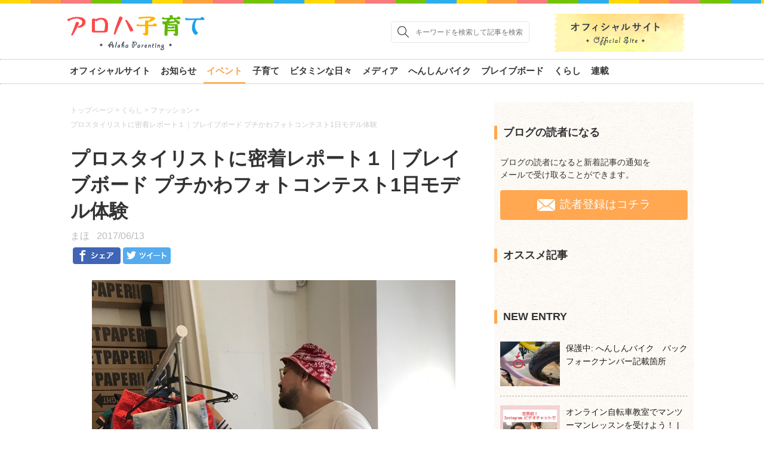

--- FILE ---
content_type: text/html; charset=UTF-8
request_url: http://aloha.vitamin-i.jp/events/1527
body_size: 65315
content:
<!DOCTYPE html>
<html lang="ja">
<head prefix="og: http://ogp.me/ns# fb: http://ogp.me/ns/fb# article: http://ogp.me/ns/article#">

<meta http-equiv="Content-Type" content="text/html; charset=UTF-8" />
<meta name="viewport" content="width=1200">
<title>プロスタイリストに密着レポート１｜ブレイブボード プチかわフォトコンテスト1日モデル体験</title>


<!-- ここからOGP -->
<meta property="og:type" content="article">
<meta property="og:description" content="">
<meta property="og:title" content="プロスタイリストに密着レポート１｜ブレイブボード プチかわフォトコンテスト1日モデル体験">
<meta property="og:url" content="http://aloha.vitamin-i.jp/events/1527">
<meta property="og:site_name" content="アロハ子育て|お悩み解決！転んでも負けない子供の育て方">
<meta property="og:image" content="http://aloha.vitamin-i.jp/media-102/wp-content/uploads/2017/06/5bd523b9347baaee0847e325fda42d0e.jpg">
 <!-- ←上記の条件にもれたページ（記事ページ） -->
<meta name="twitter:description" content="

こんにちは。ママスタッフYUKOです。

『職業体験』という言葉をよく耳にします。娘が通う中学校ではユニクロ協働企画の職業体験があり、小学校でも職業体験の一環としてやYoutube（ユーチ...">
<meta property="og:site_name" content="アロハ子育て|お悩み解決！転んでも負けない子供の育て方">
<meta property="og:locale" content="ja_JP" />
<meta property="fb:app_id" content="1087093528026683">
<meta name="twitter:card" content="summary_large_image">
<!-- ここまでOGP -->
<!-- External files -->
<link rel="stylesheet" href="http://aloha.vitamin-i.jp/media-102/wp-content/themes/aloha/css/style.css">
<link rel="stylesheet" href="http://aloha.vitamin-i.jp/media-102/wp-content/themes/aloha/css/style-new.css">
<link rel="stylesheet" href="http://aloha.vitamin-i.jp/media-102/wp-content/themes/aloha/css/style_sp_1.css">
<link rel="stylesheet" href="http://aloha.vitamin-i.jp/media-102/wp-content/themes/aloha/style.css" type="text/css" media="all" />
<!-- Favicon, Thumbnail image -->
<link rel="shortcut icon" href="http://aloha.vitamin-i.jp/favicon.ico">
<link rel="apple-touch-icon-precomposed" href="http://aloha.vitamin-i.jp/media-102/wp-content/themes/aloha/images/apple-touch-icon-precomposed.png" />
<script type="text/javascript" src="https://ajax.googleapis.com/ajax/libs/jquery/1.10.2/jquery.min.js"></script>
<script type="text/javascript" src="http://ajax.googleapis.com/ajax/libs/jquery/1.4.2/jquery.min.js"></script>
<script type="text/javascript" src="http://code.jquery.com/jquery-2.1.1.min.js"></script>
<script type="text/javascript" src="http://ajax.googleapis.com/ajax/libs/jquery/1.11.1/jquery.min.js"></script>
<!--<script type="text/javascript" src="http://aloha.vitamin-i.jp/media-102/wp-content/themes/aloha/js/breakpoints.js"></script>
<script type="text/javascript" src="http://aloha.vitamin-i.jp/media-102/wp-content/themes/aloha/js/img_change.js"></script>-->

<!--記事の並び順表示-->
<!--<script type="text/javascript" src="http://aloha.vitamin-i.jp/media-102/wp-content/themes/aloha/js/isotope.pkgd.min.js"></script>-->



<script src="http://aloha.vitamin-i.jp/media-102/wp-content/themes/aloha/js/jquery.bxslider.min.js"></script>

<script type="text/javascript">
	// $(document).ready(function(){
		
 //    $('.bxslider').bxSlider({
	// 		auto: true,
	// 		minSlides: 2,
	// 		maxSlides: 4,
	// 		moveSlides: 1,
	// 		slideMargin: 10
	// 	});

	// });
</script>

<script src="http://aloha.vitamin-i.jp/media-102/wp-content/themes/aloha/js/pagetop.js"></script>
<script src="http://aloha.vitamin-i.jp/media-102/wp-content/themes/aloha/js/sp_slidemenu.js"></script>
<script src="http://aloha.vitamin-i.jp/media-102/wp-content/themes/aloha/js/general.js"></script>
<script src="http://aloha.vitamin-i.jp/media-102/wp-content/themes/aloha/js/accordion.js"></script>
<script src="http://aloha.vitamin-i.jp/media-102/wp-content/themes/aloha/js/tab.js"></script>
<script src="http://aloha.vitamin-i.jp/media-102/wp-content/themes/aloha/js/rollover.js"></script>



<!-- All in One SEO Pack 2.2.7 by Michael Torbert of Semper Fi Web Design[252,307] -->
<link rel="canonical" href="http://aloha.vitamin-i.jp/events/1527" />
<!-- /all in one seo pack -->
<link rel='dns-prefetch' href='//s.w.org' />
		<script type="text/javascript">
			window._wpemojiSettings = {"baseUrl":"https:\/\/s.w.org\/images\/core\/emoji\/2.2.1\/72x72\/","ext":".png","svgUrl":"https:\/\/s.w.org\/images\/core\/emoji\/2.2.1\/svg\/","svgExt":".svg","source":{"concatemoji":"http:\/\/aloha.vitamin-i.jp\/media-102\/wp-includes\/js\/wp-emoji-release.min.js?ver=a96481044067ad3eeb49b47f855b3375"}};
			!function(a,b,c){function d(a){var b,c,d,e,f=String.fromCharCode;if(!k||!k.fillText)return!1;switch(k.clearRect(0,0,j.width,j.height),k.textBaseline="top",k.font="600 32px Arial",a){case"flag":return k.fillText(f(55356,56826,55356,56819),0,0),!(j.toDataURL().length<3e3)&&(k.clearRect(0,0,j.width,j.height),k.fillText(f(55356,57331,65039,8205,55356,57096),0,0),b=j.toDataURL(),k.clearRect(0,0,j.width,j.height),k.fillText(f(55356,57331,55356,57096),0,0),c=j.toDataURL(),b!==c);case"emoji4":return k.fillText(f(55357,56425,55356,57341,8205,55357,56507),0,0),d=j.toDataURL(),k.clearRect(0,0,j.width,j.height),k.fillText(f(55357,56425,55356,57341,55357,56507),0,0),e=j.toDataURL(),d!==e}return!1}function e(a){var c=b.createElement("script");c.src=a,c.defer=c.type="text/javascript",b.getElementsByTagName("head")[0].appendChild(c)}var f,g,h,i,j=b.createElement("canvas"),k=j.getContext&&j.getContext("2d");for(i=Array("flag","emoji4"),c.supports={everything:!0,everythingExceptFlag:!0},h=0;h<i.length;h++)c.supports[i[h]]=d(i[h]),c.supports.everything=c.supports.everything&&c.supports[i[h]],"flag"!==i[h]&&(c.supports.everythingExceptFlag=c.supports.everythingExceptFlag&&c.supports[i[h]]);c.supports.everythingExceptFlag=c.supports.everythingExceptFlag&&!c.supports.flag,c.DOMReady=!1,c.readyCallback=function(){c.DOMReady=!0},c.supports.everything||(g=function(){c.readyCallback()},b.addEventListener?(b.addEventListener("DOMContentLoaded",g,!1),a.addEventListener("load",g,!1)):(a.attachEvent("onload",g),b.attachEvent("onreadystatechange",function(){"complete"===b.readyState&&c.readyCallback()})),f=c.source||{},f.concatemoji?e(f.concatemoji):f.wpemoji&&f.twemoji&&(e(f.twemoji),e(f.wpemoji)))}(window,document,window._wpemojiSettings);
		</script>
		<style type="text/css">
img.wp-smiley,
img.emoji {
	display: inline !important;
	border: none !important;
	box-shadow: none !important;
	height: 1em !important;
	width: 1em !important;
	margin: 0 .07em !important;
	vertical-align: -0.1em !important;
	background: none !important;
	padding: 0 !important;
}
</style>
<link rel='stylesheet' id='ts_fab_css-css'  href='http://aloha.vitamin-i.jp/media-102/wp-content/plugins/fancier-author-box/css/ts-fab.css?ver=1.0' type='text/css' media='all' />
<script type='text/javascript' src='http://aloha.vitamin-i.jp/media-102/wp-includes/js/jquery/jquery.js?ver=1.12.4'></script>
<script type='text/javascript' src='http://aloha.vitamin-i.jp/media-102/wp-includes/js/jquery/jquery-migrate.min.js?ver=1.4.1'></script>
<script type='text/javascript' src='http://aloha.vitamin-i.jp/media-102/wp-content/plugins/fancier-author-box/js/ts-fab.js?ver=1.0'></script>
<link rel='https://api.w.org/' href='http://aloha.vitamin-i.jp/wp-json/' />
<link rel="EditURI" type="application/rsd+xml" title="RSD" href="http://aloha.vitamin-i.jp/media-102/xmlrpc.php?rsd" />
<link rel="wlwmanifest" type="application/wlwmanifest+xml" href="http://aloha.vitamin-i.jp/media-102/wp-includes/wlwmanifest.xml" /> 
<link rel='prev' title='ビタミンでチャレンジ！　世界最大の障害物レース、その名もスパルタン！！【前編】' href='http://aloha.vitamin-i.jp/vitamin/vitamin_challenge/1456' />
<link rel='next' title='必見！プロスタイリストが作るプチかわブレイブボードファッション｜プロスタイリストに密着レポート２' href='http://aloha.vitamin-i.jp/news/1562' />

<link rel='shortlink' href='http://aloha.vitamin-i.jp/?p=1527' />
<link rel="alternate" type="application/json+oembed" href="http://aloha.vitamin-i.jp/wp-json/oembed/1.0/embed?url=http%3A%2F%2Faloha.vitamin-i.jp%2Fevents%2F1527" />
<link rel="alternate" type="text/xml+oembed" href="http://aloha.vitamin-i.jp/wp-json/oembed/1.0/embed?url=http%3A%2F%2Faloha.vitamin-i.jp%2Fevents%2F1527&#038;format=xml" />
<!-- Google Tag Manager -->
<script>(function(w,d,s,l,i){w[l]=w[l]||[];w[l].push({'gtm.start':
new Date().getTime(),event:'gtm.js'});var f=d.getElementsByTagName(s)[0],
j=d.createElement(s),dl=l!='dataLayer'?'&l='+l:'';j.async=true;j.src=
'https://www.googletagmanager.com/gtm.js?id='+i+dl;f.parentNode.insertBefore(j,f);
})(window,document,'script','dataLayer','GTM-55RFZZ3');</script>
<!-- End Google Tag Manager -->
		<script type="text/javascript">
(function(url){
	if(/(?:Chrome\/26\.0\.1410\.63 Safari\/537\.31|WordfenceTestMonBot)/.test(navigator.userAgent)){ return; }
	var addEvent = function(evt, handler) {
		if (window.addEventListener) {
			document.addEventListener(evt, handler, false);
		} else if (window.attachEvent) {
			document.attachEvent('on' + evt, handler);
		}
	};
	var removeEvent = function(evt, handler) {
		if (window.removeEventListener) {
			document.removeEventListener(evt, handler, false);
		} else if (window.detachEvent) {
			document.detachEvent('on' + evt, handler);
		}
	};
	var evts = 'contextmenu dblclick drag dragend dragenter dragleave dragover dragstart drop keydown keypress keyup mousedown mousemove mouseout mouseover mouseup mousewheel scroll'.split(' ');
	var logHuman = function() {
		var wfscr = document.createElement('script');
		wfscr.type = 'text/javascript';
		wfscr.async = true;
		wfscr.src = url + '&r=' + Math.random();
		(document.getElementsByTagName('head')[0]||document.getElementsByTagName('body')[0]).appendChild(wfscr);
		for (var i = 0; i < evts.length; i++) {
			removeEvent(evts[i], logHuman);
		}
	};
	for (var i = 0; i < evts.length; i++) {
		addEvent(evts[i], logHuman);
	}
})('//aloha.vitamin-i.jp/?wordfence_logHuman=1&hid=74731EA642B562101D9ABC5E453B9068');
</script><script>
  (function(i,s,o,g,r,a,m){i['GoogleAnalyticsObject']=r;i[r]=i[r]||function(){
  (i[r].q=i[r].q||[]).push(arguments)},i[r].l=1*new Date();a=s.createElement(o),
  m=s.getElementsByTagName(o)[0];a.async=1;a.src=g;m.parentNode.insertBefore(a,m)
  })(window,document,'script','https://www.google-analytics.com/analytics.js','ga');

  ga('create', 'UA-85220671-2', 'auto');
  ga('send', 'pageview');

</script>
<meta name="google-site-verification" content="ufo2aNq8p0PrHt_22qZ-VHjECRTeQeSykSxQz4boPjA" />
</head>

<body class="post-template-default single single-post postid-1527 single-format-standard">
<div id="fb-root"></div>
<script>(function(d, s, id) {
  var js, fjs = d.getElementsByTagName(s)[0];
  if (d.getElementById(id)) return;
  js = d.createElement(s); js.id = id;
  js.src = "//connect.facebook.net/ja_JP/sdk.js#xfbml=1&appId=1087093528026683&version=v2.6";
  fjs.parentNode.insertBefore(js, fjs);
}(document, 'script', 'facebook-jssdk'));</script>
<div id="wrapper">
<!-- Header -->	
<header>
<div class="mm clearfix">
	<div class="logo">
		<a href="http://aloha.vitamin-i.jp">
      			<img src="http://aloha.vitamin-i.jp/media-102/wp-content/themes/aloha/images/common/logo_pc.png" alt="アロハ子育て">
      		</a>
	</div>
  <div class="shopping-cart">
    <a href="http://www.vitamin-i.jp/" target="_blank">
          <img src="http://aloha.vitamin-i.jp/media-102/wp-content/themes/aloha/images/common/bnr_official.png" alt="オフィシャルサイトへ">
           </a>
  </div>
  <!--<div class="header-social">
    <a href="" target="_blank"><img src="http://aloha.vitamin-i.jp/media-102/wp-content/themes/aloha/images/icon/icon_twi.png" alt="Twitter"></a>
    <a href="" target="_blank" ><img src="http://aloha.vitamin-i.jp/media-102/wp-content/themes/aloha/images/icon/icon_fb.png" alt="Facebook"></a>
    <a href="" target="_blank"><img src="http://aloha.vitamin-i.jp/media-102/wp-content/themes/aloha/images/icon/icon_insta.png" alt="Instagram"></a>
  </div>-->
  <div class="searchs sp-none">
    <form method="get" id="searchform" action="http://aloha.vitamin-i.jp/">
      <label class="hidden amzn-taggable-text" for="s">
      </label>
      <input type="text" value=""  placeholder="キーワードを検索して記事を検索" name="s" id="s" />
      <input type="image" src="http://aloha.vitamin-i.jp/media-102/wp-content/themes/aloha/images/search_icon.png" alt="検索" id="searchsubmit" />
    </form>
  </div>
	

</div>
<!--MENU-->
<div class="nav-wrap">
  <nav class="nav_header">
    <div class="header-menu-nav"><ul id="menu-navmenu" class="menu"><li id="menu-item-1697" class="menu-item menu-item-type-custom menu-item-object-custom menu-item-has-children menu-item-1697"><a target="_blank" href="http://www.vitamin-i.jp/">オフィシャルサイト</a>
<div class="sub-menu"><ul>
	<li id="menu-item-1698" class="menu-item menu-item-type-custom menu-item-object-custom menu-item-1698"><a target="_blank" href="http://www.henshinbike.com/">へんしんバイク公式サイト</a></li>
	<li id="menu-item-1699" class="menu-item menu-item-type-custom menu-item-object-custom menu-item-1699"><a href="http://www.braveboard.jp/">ブレイブボード公式サイト</a></li>
	<li id="menu-item-1700" class="menu-item menu-item-type-custom menu-item-object-custom menu-item-1700"><a target="_blank" href="http://www.vitamin-i.jp/bbg/">BBG公式ブログ</a></li>
</ul></div>
</li>
<li id="menu-item-1701" class="menu-item menu-item-type-taxonomy menu-item-object-category menu-item-1701"><a href="http://aloha.vitamin-i.jp/category/news">お知らせ</a></li>
<li id="menu-item-1702" class="menu-item menu-item-type-taxonomy menu-item-object-category current-post-ancestor current-menu-parent current-post-parent menu-item-has-children menu-item-1702"><a href="http://aloha.vitamin-i.jp/category/events">イベント</a>
<div class="sub-menu"><ul>
	<li id="menu-item-1703" class="menu-item menu-item-type-taxonomy menu-item-object-category menu-item-1703"><a href="http://aloha.vitamin-i.jp/category/events/henshinbike_event">へんしんバイクイベント情報</a></li>
	<li id="menu-item-1704" class="menu-item menu-item-type-taxonomy menu-item-object-category current-post-ancestor current-menu-parent current-post-parent menu-item-1704"><a href="http://aloha.vitamin-i.jp/category/events/braveboard_lesson">ブレイブボードイベント情報</a></li>
	<li id="menu-item-1705" class="menu-item menu-item-type-taxonomy menu-item-object-category menu-item-1705"><a href="http://aloha.vitamin-i.jp/category/events/event_report">イベントレポート</a></li>
</ul></div>
</li>
<li id="menu-item-1706" class="menu-item menu-item-type-taxonomy menu-item-object-category menu-item-has-children menu-item-1706"><a href="http://aloha.vitamin-i.jp/category/kosodate">子育て</a>
<div class="sub-menu"><ul>
	<li id="menu-item-1707" class="menu-item menu-item-type-taxonomy menu-item-object-category menu-item-1707"><a href="http://aloha.vitamin-i.jp/category/kosodate/vitamin-kosodate">社内子育て</a></li>
	<li id="menu-item-1708" class="menu-item menu-item-type-taxonomy menu-item-object-category menu-item-1708"><a href="http://aloha.vitamin-i.jp/category/kosodate/kosodate_sportsedu">スポ育（スポーツ育児）</a></li>
	<li id="menu-item-1709" class="menu-item menu-item-type-taxonomy menu-item-object-category menu-item-1709"><a href="http://aloha.vitamin-i.jp/category/kosodate/kosodate_challenge">おやこでチャレンジ</a></li>
	<li id="menu-item-1710" class="menu-item menu-item-type-taxonomy menu-item-object-category menu-item-1710"><a href="http://aloha.vitamin-i.jp/category/kosodate/sports-kosodate">スポーツ</a></li>
	<li id="menu-item-1711" class="menu-item menu-item-type-taxonomy menu-item-object-category menu-item-1711"><a href="http://aloha.vitamin-i.jp/category/kosodate/kosodate_education">教育</a></li>
</ul></div>
</li>
<li id="menu-item-1712" class="menu-item menu-item-type-taxonomy menu-item-object-category menu-item-has-children menu-item-1712"><a href="http://aloha.vitamin-i.jp/category/vitamin">ビタミンな日々</a>
<div class="sub-menu"><ul>
	<li id="menu-item-1713" class="menu-item menu-item-type-taxonomy menu-item-object-category menu-item-1713"><a href="http://aloha.vitamin-i.jp/category/vitamin/honolulumarathon">ホノルルマラソン</a></li>
	<li id="menu-item-1714" class="menu-item menu-item-type-taxonomy menu-item-object-category menu-item-1714"><a href="http://aloha.vitamin-i.jp/category/vitamin/vitamin-i-meettheworld">Meet the World〜世界中の笑顔に会いに〜</a></li>
	<li id="menu-item-1715" class="menu-item menu-item-type-taxonomy menu-item-object-category menu-item-1715"><a href="http://aloha.vitamin-i.jp/category/vitamin/vitamin_challenge">ビタミンスタッフの挑戦☆</a></li>
	<li id="menu-item-1716" class="menu-item menu-item-type-taxonomy menu-item-object-category menu-item-1716"><a href="http://aloha.vitamin-i.jp/category/vitamin/vitamin_kozure">子連れ出勤</a></li>
	<li id="menu-item-1748" class="menu-item menu-item-type-taxonomy menu-item-object-category menu-item-1748"><a href="http://aloha.vitamin-i.jp/category/kosodate/kosodate_shokuiku">食育</a></li>
</ul></div>
</li>
<li id="menu-item-1717" class="menu-item menu-item-type-taxonomy menu-item-object-category menu-item-has-children menu-item-1717"><a href="http://aloha.vitamin-i.jp/category/media">メディア</a>
<div class="sub-menu"><ul>
	<li id="menu-item-1718" class="menu-item menu-item-type-taxonomy menu-item-object-category menu-item-1718"><a href="http://aloha.vitamin-i.jp/category/media/media_tv">テレビ</a></li>
	<li id="menu-item-1719" class="menu-item menu-item-type-taxonomy menu-item-object-category menu-item-1719"><a href="http://aloha.vitamin-i.jp/category/media/media_magazine">雑誌</a></li>
</ul></div>
</li>
<li id="menu-item-1720" class="menu-item menu-item-type-taxonomy menu-item-object-category menu-item-has-children menu-item-1720"><a href="http://aloha.vitamin-i.jp/category/henshinbike">へんしんバイク</a>
<div class="sub-menu"><ul>
	<li id="menu-item-1721" class="menu-item menu-item-type-taxonomy menu-item-object-category menu-item-1721"><a href="http://aloha.vitamin-i.jp/category/henshinbike/henshinbike_info">へんしんバイクお役立ち情報</a></li>
	<li id="menu-item-1722" class="menu-item menu-item-type-taxonomy menu-item-object-category menu-item-1722"><a href="http://aloha.vitamin-i.jp/category/henshinbike/henshinbike_mama">簡単！ママでもできる組立講座</a></li>
	<li id="menu-item-1723" class="menu-item menu-item-type-taxonomy menu-item-object-category menu-item-1723"><a href="http://aloha.vitamin-i.jp/category/henshinbike/henhin_30bikelesson">３０分で乗れる自転車教室</a></li>
	<li id="menu-item-1724" class="menu-item menu-item-type-taxonomy menu-item-object-category menu-item-1724"><a href="http://aloha.vitamin-i.jp/category/henshinbike/henshin_triallesson">へんしんバイク体験会</a></li>
</ul></div>
</li>
<li id="menu-item-1725" class="menu-item menu-item-type-taxonomy menu-item-object-category current-post-ancestor menu-item-has-children menu-item-1725"><a href="http://aloha.vitamin-i.jp/category/braveboard">ブレイブボード</a>
<div class="sub-menu"><ul>
	<li id="menu-item-1726" class="menu-item menu-item-type-taxonomy menu-item-object-category menu-item-1726"><a href="http://aloha.vitamin-i.jp/category/braveboard/braveboard_info">ブレイブボードお役立ち情報</a></li>
	<li id="menu-item-1727" class="menu-item menu-item-type-taxonomy menu-item-object-category menu-item-1727"><a href="http://aloha.vitamin-i.jp/category/braveboard/braveboard_maintenance">簡単！ブレイブボードメンテナンス</a></li>
	<li id="menu-item-1728" class="menu-item menu-item-type-taxonomy menu-item-object-category menu-item-has-children menu-item-1728"><a href="http://aloha.vitamin-i.jp/category/braveboard/braveborad_time">ブレイブボードタイム</a>
	<div class="sub-menu"><ul>
		<li id="menu-item-1729" class="menu-item menu-item-type-taxonomy menu-item-object-category menu-item-1729"><a href="http://aloha.vitamin-i.jp/category/braveboard/braveborad_time/braveboard_time_shinjyuku">新宿ブレイブボードタイム</a></li>
		<li id="menu-item-1730" class="menu-item menu-item-type-taxonomy menu-item-object-category menu-item-1730"><a href="http://aloha.vitamin-i.jp/category/braveboard/braveborad_time/braveboard_time_tokyodome">東京ドーム</a></li>
	</ul></div>
</li>
	<li id="menu-item-1731" class="menu-item menu-item-type-taxonomy menu-item-object-category menu-item-1731"><a href="http://aloha.vitamin-i.jp/category/braveboard/braveboard_models">モデル紹介</a></li>
	<li id="menu-item-1732" class="menu-item menu-item-type-taxonomy menu-item-object-category current-post-ancestor current-menu-parent current-post-parent menu-item-1732"><a href="http://aloha.vitamin-i.jp/category/braveboard/braveborad_campagin">キャンペーン</a></li>
	<li id="menu-item-1733" class="menu-item menu-item-type-taxonomy menu-item-object-category menu-item-1733"><a href="http://aloha.vitamin-i.jp/category/braveboard/braveboard_event">ブレイブボードイベント情報</a></li>
</ul></div>
</li>
<li id="menu-item-1734" class="menu-item menu-item-type-taxonomy menu-item-object-category current-post-ancestor menu-item-has-children menu-item-1734"><a href="http://aloha.vitamin-i.jp/category/lifestyle">くらし</a>
<div class="sub-menu"><ul>
	<li id="menu-item-1735" class="menu-item menu-item-type-taxonomy menu-item-object-category menu-item-1735"><a href="http://aloha.vitamin-i.jp/category/lifestyle/lifestyle_vitamin">ビタミンi家庭科部</a></li>
	<li id="menu-item-1736" class="menu-item menu-item-type-taxonomy menu-item-object-category menu-item-1736"><a href="http://aloha.vitamin-i.jp/category/lifestyle/lifestyle_info">くらしのお役立ち情報</a></li>
	<li id="menu-item-1737" class="menu-item menu-item-type-taxonomy menu-item-object-category menu-item-1737"><a href="http://aloha.vitamin-i.jp/category/lifestyle/lifestyle_recipe">【連載】元気が出る家庭料理</a></li>
	<li id="menu-item-1749" class="menu-item menu-item-type-taxonomy menu-item-object-category current-post-ancestor current-menu-parent current-post-parent menu-item-1749"><a href="http://aloha.vitamin-i.jp/category/lifestyle/lifestyle_fashion">ファッション</a></li>
</ul></div>
</li>
<li id="menu-item-1738" class="menu-item menu-item-type-taxonomy menu-item-object-category menu-item-1738"><a href="http://aloha.vitamin-i.jp/category/series">連載</a></li>
</ul></div>  </nav> 
</div>
 </header>
	<!--/Header--><script type="text/javascript" src="https://b.st-hatena.com/js/bookmark_button.js" charset="utf-8" async="async"></script>


<!-- Contents -->

<div id="contents">
  <div id="main" class="contents_center clearfix">
    <!--post-->
    <div class="post" style="padding: 0;"><div class="kiji">
    <script async defer src="//platform.instagram.com/en_US/embeds.js"></script>
      <div class="sp-none"><ul id="breadcrumb" class="breadcrumbs"><li class="item-home"><a class="bread-link bread-home" href="http://aloha.vitamin-i.jp" title="トップページ">トップページ</a></li><li class="separator separator-home"> &gt; </li><li class="item-cat"><a href="http://aloha.vitamin-i.jp/category/lifestyle">くらし</a></li><li class="separator"> &gt; </li><li class="item-cat"><a href="http://aloha.vitamin-i.jp/category/lifestyle/lifestyle_fashion">ファッション</a></li><li class="separator"> &gt; </li><li class="item-current item-1527"><strong class="bread-current bread-1527" title="プロスタイリストに密着レポート１｜ブレイブボード プチかわフォトコンテスト1日モデル体験">プロスタイリストに密着レポート１｜ブレイブボード プチかわフォトコンテスト1日モデル体験</strong></li></ul></div>
            <h1>プロスタイリストに密着レポート１｜ブレイブボード プチかわフォトコンテスト1日モデル体験</h1>
      
 
      <div class="blog_info">
        <span>まほ</span>
        <span>2017/06/13</span>
      </div>
      <div id="snsbox">
    <ul class="snsb clearfix">
    <li><div class="fb-like" data-href="https://koko.jp" data-width="160px" data-layout="button" data-action="like" data-size="large" data-show-faces="false" data-share="false"></div></li>
     <li>
        <a onclick="window.open(this.href, 'FBwindow', 'width=550, height=450, menubar=no, toolbar=no, scrollbars=yes'); return false;"  href="http://www.facebook.com/sharer.php?u=http://aloha.vitamin-i.jp/events/1527&amp;t=プロスタイリストに密着レポート１｜ブレイブボード プチかわフォトコンテスト1日モデル体験"><img src="http://aloha.vitamin-i.jp/media-102/wp-content/themes/aloha/images/common/icon_facebook.gif" alt="シェア"></a>
      </li>
      <li> <a href="http://twitter.com/share?text=プロスタイリストに密着レポート１｜ブレイブボード プチかわフォトコンテスト1日モデル体験&amp;lang=ja&amp;url=http://aloha.vitamin-i.jp/events/1527" onclick="window.open(encodeURI(decodeURI(this.href)), 'tweetwindow', 'width=550, height=450, personalbar=0, toolbar=0, scrollbars=1, resizable=1' ); return false;"><img src="http://aloha.vitamin-i.jp/media-102/wp-content/themes/aloha/images/common/icon_twitter.gif" alt="twitter" ></a>
      </li>
          </ul>
</div>            <div class="around_the_content">
<p><img class="aligncenter wp-image-1543" title="stylist_takamura" src="http://aloha.vitamin-i.jp/media-102/wp-content/uploads/2017/06/5bd523b9347baaee0847e325fda42d0e.jpg" alt="stylist_takamura" width="609" height="680" srcset="http://aloha.vitamin-i.jp/media-102/wp-content/uploads/2017/06/5bd523b9347baaee0847e325fda42d0e.jpg 2716w, http://aloha.vitamin-i.jp/media-102/wp-content/uploads/2017/06/5bd523b9347baaee0847e325fda42d0e-269x300.jpg 269w, http://aloha.vitamin-i.jp/media-102/wp-content/uploads/2017/06/5bd523b9347baaee0847e325fda42d0e-917x1024.jpg 917w" sizes="(max-width: 609px) 100vw, 609px" /></p>
<p>こんにちは。ママスタッフYUKOです。</p>
<p>『職業体験』という言葉をよく耳にします。娘が通う中学校ではユニクロ協働企画の職業体験があり、小学校でも職業体験の一環としてやYoutuber（ユーチューバー）の方など時代を象徴する職業の方々の話を聞く機会などを設けて様々な職業を知り将来を見据えた教育に取り組んでいるようです。<br />
そしてビタミンiファクトリーでもこの夏、中学生の職業体験を受け入れることに。</p>
<p>子どもの頃にもっと色々な職業を知っていたら、世界観が変わっていたかもしれないな〜と、近頃の子ども達の環境を羨ましくも思う今日この頃です。</p>
<p>子ども達にはたくさんの人と関わりながら様々な世界を見て知って、色々な経験をしながら幅広い視野で将来の夢を描いて欲しいですね。</p>
<p>さて、先日結果発表のあったブレイブボード プチかわフォトコンテスト</p>
<p>受賞者には１日モデル体験をプレゼントさせて頂きます。</p>
<p>撮影には多くのプロ方々にご協力を頂きます。カメラマン、ヘアメイクさん、スタイリストさん、スタジオ担当者・・・</p>
<p>撮影に参加するモデルのみんなにはモデル体験だけでなく、撮影を支えてくれるプロの皆さんの仕事を身近で見て、プロの仕事を肌で感じてもらい世界を広げる機会にもなれば嬉しいいです。</p>
<p>ということで、今回はスタイリストさんのを密着レポート。</p>
<div class="mokuji"><span style="font-size: large;">目次</span></p>
<ul>
<li>スタイリストとは</li>
<li>初めての『にっぽり繊維街』</li>
<li>コーディネート</li>
<li>まとめ</li>
</ul>
</div>
<h3>スタイリストとは</h3>
<p><img class="aligncenter wp-image-1560" src="http://aloha.vitamin-i.jp/media-102/wp-content/uploads/2017/06/P6112274.jpg" alt="stylist" width="680" height="510" srcset="http://aloha.vitamin-i.jp/media-102/wp-content/uploads/2017/06/P6112274.jpg 1600w, http://aloha.vitamin-i.jp/media-102/wp-content/uploads/2017/06/P6112274-300x225.jpg 300w, http://aloha.vitamin-i.jp/media-102/wp-content/uploads/2017/06/P6112274-1024x768.jpg 1024w" sizes="(max-width: 680px) 100vw, 680px" /></p>
<blockquote><p>スタイリストとは、映画・テレビ番組・写真などの出演者が身につける衣裳やアクセサリー小物などをあつめ、髪型を含めて、その場面にあったコーディネートをする職業である。<br />
出典：ウィキペディア</p></blockquote>
<p>今回もBBGのモデル撮影でお世話になったスタイリスト篁（たかむら）さんに受賞した８名のキッズモデルとブレイブボード似合うコーディネートをお願いしました。</p>
<p>スタイリストさんのお仕事はモデルが決まる前から始まります。</p>
<p>撮影のコンセプトに合わせてどこのどの洋服を使うのかイメージを膨らませ、アパレルブランドへの協賛やショップへのリース（貸出）交渉をしてくれます。<br />
今回はブレイブボードに合う元気な洋服をイメージして、人気の子供服ブランド<a href="http://breeze.fo-inter.jp/" target="_blank">『BREEZE』</a>、日暮里 繊維街にあるガールズセレクトショップ<a href="http://www.heiwa-do.info/blogroot/%E3%83%88%E3%83%83%E3%83%97%E3%83%9A%E3%83%BC%E3%82%B8/" target="_blank">『レモン』</a>と<a href="http://www.heiwa-do.info/blogroot/popgirl/top/" target="_blank">『POP GIRL』</a>の洋服を使わせていただけることに☆</p>
<h3>初めての日暮里『繊維街』</h3>
<p><img class="aligncenter wp-image-1550" src="http://aloha.vitamin-i.jp/media-102/wp-content/uploads/2017/06/IMG_0146-2-e1497337058438.jpg" alt="にっぽり繊維街" width="510" height="680" srcset="http://aloha.vitamin-i.jp/media-102/wp-content/uploads/2017/06/IMG_0146-2-e1497337058438.jpg 3024w, http://aloha.vitamin-i.jp/media-102/wp-content/uploads/2017/06/IMG_0146-2-e1497337058438-225x300.jpg 225w, http://aloha.vitamin-i.jp/media-102/wp-content/uploads/2017/06/IMG_0146-2-e1497337058438-768x1024.jpg 768w" sizes="(max-width: 510px) 100vw, 510px" /></p>
<div id="attachment_1554" style="width: 493px" class="wp-caption aligncenter"><img class="wp-image-1554" src="http://aloha.vitamin-i.jp/media-102/wp-content/uploads/2017/06/77f44a4cac31d1661c6fe3ba6ea0ff58.jpg" alt="にっぽり繊維街" width="483" height="680" srcset="http://aloha.vitamin-i.jp/media-102/wp-content/uploads/2017/06/77f44a4cac31d1661c6fe3ba6ea0ff58.jpg 2519w, http://aloha.vitamin-i.jp/media-102/wp-content/uploads/2017/06/77f44a4cac31d1661c6fe3ba6ea0ff58-213x300.jpg 213w, http://aloha.vitamin-i.jp/media-102/wp-content/uploads/2017/06/77f44a4cac31d1661c6fe3ba6ea0ff58-728x1024.jpg 728w" sizes="(max-width: 483px) 100vw, 483px" /><p class="wp-caption-text">出典：にっぽり繊維街公式ホームページ</p></div>
<p>モデル、撮影日などが決定したところでリースをお願いした<a href="http://www.heiwa-do.info/blogroot/%E3%83%88%E3%83%83%E3%83%97%E3%83%9A%E3%83%BC%E3%82%B8/" target="_blank">『レモン』</a>と<a href="http://www.heiwa-do.info/blogroot/popgirl/top/" target="_blank">『POP GIRL』</a>でのショップリースに同行させてもらいました。</p>
<p>場所は日暮里『繊維街』。初めて足を踏み入れる未知の街。布生地屋さんや、毛糸屋さん。洋裁に関わるお店がひしめき合っています。</p>
<p><img class="aligncenter wp-image-1555" src="http://aloha.vitamin-i.jp/media-102/wp-content/uploads/2017/06/IMG_0147.jpg" alt="にっぽり繊維街" width="510" height="680" srcset="http://aloha.vitamin-i.jp/media-102/wp-content/uploads/2017/06/IMG_0147.jpg 3024w, http://aloha.vitamin-i.jp/media-102/wp-content/uploads/2017/06/IMG_0147-225x300.jpg 225w, http://aloha.vitamin-i.jp/media-102/wp-content/uploads/2017/06/IMG_0147-768x1024.jpg 768w" sizes="(max-width: 510px) 100vw, 510px" /></p>
<p><a href="http://www.heiwa-do.info/blogroot/%E3%83%88%E3%83%83%E3%83%97%E3%83%9A%E3%83%BC%E3%82%B8/" target="_blank">『レモン』</a>はベビーからキッズまでの子供衣料専門店</p>
<p>ベーシックなアイテムが揃うのであらかじめ準備してもらっていた<a href="http://breeze.fo-inter.jp/" target="_blank">BREEZE</a>の洋服に合わせて必要なアイテムをピックアップしていきます。</p>
<p><img class="aligncenter wp-image-1556" src="http://aloha.vitamin-i.jp/media-102/wp-content/uploads/2017/06/IMG_0153-e1497337488913.jpg" alt="にっぽりLEMON" width="510" height="680" srcset="http://aloha.vitamin-i.jp/media-102/wp-content/uploads/2017/06/IMG_0153-e1497337488913.jpg 3024w, http://aloha.vitamin-i.jp/media-102/wp-content/uploads/2017/06/IMG_0153-e1497337488913-225x300.jpg 225w, http://aloha.vitamin-i.jp/media-102/wp-content/uploads/2017/06/IMG_0153-e1497337488913-768x1024.jpg 768w" sizes="(max-width: 510px) 100vw, 510px" /></p>
<p>渋谷・原宿系ファッションの<a href="http://www.heiwa-do.info/blogroot/popgirl/top/" target="_blank">『POP GIRL』</a>はちょっぴりお姉さん系</p>
<p><img class="aligncenter wp-image-1552" src="http://aloha.vitamin-i.jp/media-102/wp-content/uploads/2017/06/IMG_0160-2.jpg" alt="にっぽりPOP GIRL" width="680" height="510" srcset="http://aloha.vitamin-i.jp/media-102/wp-content/uploads/2017/06/IMG_0160-2.jpg 4032w, http://aloha.vitamin-i.jp/media-102/wp-content/uploads/2017/06/IMG_0160-2-300x225.jpg 300w, http://aloha.vitamin-i.jp/media-102/wp-content/uploads/2017/06/IMG_0160-2-1024x768.jpg 1024w" sizes="(max-width: 680px) 100vw, 680px" /></p>
<p>今流行りのファッションアイテムがリーズナブルに揃います。</p>
<p>モデルの写真を片手にイメージに合うアイテムが揃えられていきます。</p>
<h3>コーディネート</h3>
<p>必要なアイテムが揃ったらいよいよコーディネートです。</p>
<p>モデルの画像に合わせて集めてきたアパレルアイテムを組み合わせてコーディネートが出来上がっていきますよ〜〜</p>
<p>次回をお楽しみに。</p>
<p><img class="aligncenter wp-image-1531" src="http://aloha.vitamin-i.jp/media-102/wp-content/uploads/2017/06/IMG_0165-2-e1497347802532.jpg" alt="Tommy Hilfiger" width="510" height="680" srcset="http://aloha.vitamin-i.jp/media-102/wp-content/uploads/2017/06/IMG_0165-2-e1497347802532.jpg 3024w, http://aloha.vitamin-i.jp/media-102/wp-content/uploads/2017/06/IMG_0165-2-e1497347802532-225x300.jpg 225w, http://aloha.vitamin-i.jp/media-102/wp-content/uploads/2017/06/IMG_0165-2-e1497347802532-768x1024.jpg 768w" sizes="(max-width: 510px) 100vw, 510px" /></p>
<p>&nbsp;</p>
<h3>まとめ</h3>
<p>オシャレで流行をとらえたファッションを発信する憧れのスタイリストさん。</p>
<p>決して表には出ないけれど撮影には欠かすことのできない衣装のチョイス。</p>
<p>日頃からの情報収集、人との繋がり。多くの努力をされているのだろうと感じました。</p>
<p>小物の合わせ技なんかは、さすが〜〜〜と唸らせられる場面も多く、勉強になりました！</p>
<p>撮影でモデルキッズたちがどんな風に変身するかもお楽しみに！</p>
<p><a href="http://aloha.vitamin-i.jp/%E3%82%AD%E3%83%A3%E3%83%B3%E3%83%9A%E3%83%BC%E3%83%B3/1562" target="_blank">プロスタイリストに密着レポート第２弾　完成コーディネート発表はこちら</a></p>
<p>&nbsp;</p></div>
<div class="featured_sns_after_content"></div>

<!-- Quick Adsense WordPress Plugin: http://quicksense.net/ -->
<div style="float:none;margin:0px;">
<p>
<a href="https://hb2.henshinbike.com/a/" target="_blank"><img src="http://aloha.vitamin-i.jp/media-102/wp-content/uploads/2021/03/hb2.jpg"></a>
</p>

<p>
<a href="https://www.hobbybike.jp/" target="_blank"><img src="http://aloha.vitamin-i.jp/media-102/wp-content/uploads/2021/03/x14.jpg"></a>
</p>
</div>

<div style="font-size:0px;height:0px;line-height:0px;margin:0;padding:0;clear:both"></div><div id="ts-fab-below" class="ts-fab-wrapper"><span class="screen-reader-text">The following two tabs change content below.</span><ul class="ts-fab-list"><li class="ts-fab-bio-link"><a href="#ts-fab-bio-below">この記事を書いた人</a></li><li class="ts-fab-latest-posts-link"><a href="#ts-fab-latest-posts-below">最新の記事</a></li></ul><div class="ts-fab-tabs">
	<div class="ts-fab-tab" id="ts-fab-bio-below">
		<div class="ts-fab-avatar"><img alt='まほ' src='http://aloha.vitamin-i.jp/media-102/wp-content/uploads/2017/05/MAHO_avatar_1494491326-80x80.jpg' class='avatar avatar-80 photo' height='80' width='80' /><div class="ts-fab-social-links"></div>
		</div>
		
		<div class="ts-fab-text">
			<div class="ts-fab-header"><h4>まほ</h4></div><!-- /.ts-fab-header -->
			<div class="ts-fab-content">２０１７年４月に入社しました。
子供が大好きでイベントで会うこどもたちの笑顔に毎回癒されています。
地元が愛知県で今は初めての一人暮らしに奮闘中です！
この春ミラーレスを購入し、使いこなせるよう練習中です（笑）
最近はカメラを片手に、素敵な写真が撮れるスポットを探すことにハマっています(^^)/</div>
		</div>
	</div>
	<div class="ts-fab-tab" id="ts-fab-latest-posts-below">
		<div class="ts-fab-avatar"><img alt='まほ' src='http://aloha.vitamin-i.jp/media-102/wp-content/uploads/2017/05/MAHO_avatar_1494491326-80x80.jpg' class='avatar avatar-80 photo' height='80' width='80' /><div class="ts-fab-social-links"></div>
		</div>
		<div class="ts-fab-text">
			<div class="ts-fab-header">
				<h4>最新記事 by まほ <span class="latest-see-all">(<a href="http://aloha.vitamin-i.jp/author/maho" rel="nofollow" target="_blank">全て見る</a>)</span></h4>
			</div>
			<ul class="ts-fab-latest">
				<li>
					<a href="http://aloha.vitamin-i.jp/%e6%9c%aa%e5%88%86%e9%a1%9e/6205">保護中: へんしんバイク　バックフォークナンバー記載箇所</a><span> - 2022年4月13日</span> 
				</li>
				<li>
					<a href="http://aloha.vitamin-i.jp/henshinbike/henshin_triallesson/6133">駒沢公園の隣にOPEN！へんしんバイク駒沢ショールームに行ってみよう！</a><span> - 2021年3月29日</span> 
				</li>
				<li>
					<a href="http://aloha.vitamin-i.jp/henshinbike/6040">【公式】へんしんバイク持ち運び専用”おでかけバッグ”が新発売！</a><span> - 2021年3月1日</span> 
				</li>
		</ul></div>
	</div>
		</div>
	</div>      
      


</div>
<div class="around_releated_and_top">
    <!--Related Post-->
    <!--Related-->
<div class="related related_single list_new_post">
  <h2>関連記事</h2>
                  <!--post-->
      <article class="post post_article">
      <a href="http://aloha.vitamin-i.jp/braveboard/braveboard_info/2288"> 
          
                        <div class="img_thumb"><img src="http://aloha.vitamin-i.jp/media-102/wp-content/uploads/2017/08/66c19942ab4ba346fdb64ccc04cde373.png" width="316" /></div>
                  <div class="content">
          <h3><span class="a_article test_2288">サマーキャンペーン実施中！｜ブレイブボード</span></h3>
          <div class="prof prof_item">
            <img alt='まほ' src='http://aloha.vitamin-i.jp/media-102/wp-content/uploads/2017/05/MAHO_avatar_1494491326-96x96.jpg' class='avatar avatar-96 photo' height='96' width='96' />            <span>2017/08/05</span>
            <p>まほ</p>
          </div>
        </div></a>
      </article>
      <!--/post-->
            <!--post-->
      <article class="post post_article">
      <a href="http://aloha.vitamin-i.jp/events/4336"> 
          
                      <div class="img_thumb has_thumb"><img width="350" height="350" src="http://aloha.vitamin-i.jp/media-102/wp-content/uploads/2018/07/IMG_713-350x350.jpg" class="attachment-thumb350 size-thumb350 wp-post-image" alt="あの渋谷ハチ公前で3歳児がパパ、ママと一緒に自転車デビュー！｜へんしんバイク" title="あの渋谷ハチ公前で3歳児がパパ、ママと一緒に自転車デビュー！｜へんしんバイク" srcset="http://aloha.vitamin-i.jp/media-102/wp-content/uploads/2018/07/IMG_713-350x350.jpg 350w, http://aloha.vitamin-i.jp/media-102/wp-content/uploads/2018/07/IMG_713-150x150.jpg 150w, http://aloha.vitamin-i.jp/media-102/wp-content/uploads/2018/07/IMG_713-100x100.jpg 100w, http://aloha.vitamin-i.jp/media-102/wp-content/uploads/2018/07/IMG_713-105x105.jpg 105w" sizes="(max-width: 350px) 100vw, 350px" />            </div>
                  <div class="content">
          <h3><span class="a_article test_4336">あの渋谷ハチ公前で3歳児がパパ、ママと一緒に自転車デ</span></h3>
          <div class="prof prof_item">
            <img alt='まほ' src='http://aloha.vitamin-i.jp/media-102/wp-content/uploads/2017/05/MAHO_avatar_1494491326-96x96.jpg' class='avatar avatar-96 photo' height='96' width='96' />            <span>2018/07/20</span>
            <p>まほ</p>
          </div>
        </div></a>
      </article>
      <!--/post-->
            <!--post-->
      <article class="post post_article">
      <a href="http://aloha.vitamin-i.jp/events/2924"> 
          
                        <div class="img_thumb"><img src="http://aloha.vitamin-i.jp/media-102/wp-content/uploads/2017/11/large.jpg" width="316" /></div>
                  <div class="content">
          <h3><span class="a_article test_2924">秋の感謝祭｜サンクスギビングデーを楽しもう！</span></h3>
          <div class="prof prof_item">
            <img alt='まほ' src='http://aloha.vitamin-i.jp/media-102/wp-content/uploads/2017/05/MAHO_avatar_1494491326-96x96.jpg' class='avatar avatar-96 photo' height='96' width='96' />            <span>2017/11/17</span>
            <p>まほ</p>
          </div>
        </div></a>
      </article>
      <!--/post-->
            <!--post-->
      <article class="post post_article">
      <a href="http://aloha.vitamin-i.jp/events/4871"> 
          
                        <div class="img_thumb"><img src="http://aloha.vitamin-i.jp/media-102/wp-content/uploads/2019/05/190505_henshin_ginza_large_271.jpg" width="316" /></div>
                  <div class="content">
          <h3><span class="a_article test_4871">5月5日　30分で乗れる自転車教室×築地警察！＠銀座</span></h3>
          <div class="prof prof_item">
            <img alt='まほ' src='http://aloha.vitamin-i.jp/media-102/wp-content/uploads/2017/05/MAHO_avatar_1494491326-96x96.jpg' class='avatar avatar-96 photo' height='96' width='96' />            <span>2019/05/09</span>
            <p>まほ</p>
          </div>
        </div></a>
      </article>
      <!--/post-->
                </div>
<!--/Related-->    <!--/Related Post-->
    <!--New Entry-->
    <!--New Entry-->
<div class="new new_single list_new_post">
  <h2>最新記事</h2>
                  <!--post-->
      <article class="post post_article">
      <a href="http://aloha.vitamin-i.jp/%e6%9c%aa%e5%88%86%e9%a1%9e/6205">
          
                        <div class="img_thumb"><img src="http://aloha.vitamin-i.jp/media-102/wp-content/uploads/2022/04/IMG_3813-1024x768.jpg" width="316" /></div>
                  <div class="content">
          <h3><span class="a_article test_6205" href="http://aloha.vitamin-i.jp/%e6%9c%aa%e5%88%86%e9%a1%9e/6205">へんしんバイク　バックフォークナンバー記載箇所</span></h3>
          <div class="prof prof_item">
            <img alt='まほ' src='http://aloha.vitamin-i.jp/media-102/wp-content/uploads/2017/05/MAHO_avatar_1494491326-96x96.jpg' class='avatar avatar-96 photo' height='96' width='96' />            <span>2022/04/13</span>
            <p>まほ</p>
          </div>
        </div></a>
      </article>
      <!--/post-->
            <!--post-->
      <article class="post post_article">
      <a href="http://aloha.vitamin-i.jp/henshinbike/6170">
          
                      <div class="img_thumb has_thumb"><img width="350" height="350" src="http://aloha.vitamin-i.jp/media-102/wp-content/uploads/2020/03/b1bbb99deb5ff2adcf3d496aa4c20877-1-350x350.jpg" class="attachment-thumb350 size-thumb350 wp-post-image" alt="オンライン自転車教室でマンツーマンレッスンを受けよう！ | へんしんバイク" title="オンライン自転車教室でマンツーマンレッスンを受けよう！ | へんしんバイク" srcset="http://aloha.vitamin-i.jp/media-102/wp-content/uploads/2020/03/b1bbb99deb5ff2adcf3d496aa4c20877-1-350x350.jpg 350w, http://aloha.vitamin-i.jp/media-102/wp-content/uploads/2020/03/b1bbb99deb5ff2adcf3d496aa4c20877-1-150x150.jpg 150w, http://aloha.vitamin-i.jp/media-102/wp-content/uploads/2020/03/b1bbb99deb5ff2adcf3d496aa4c20877-1-300x300.jpg 300w, http://aloha.vitamin-i.jp/media-102/wp-content/uploads/2020/03/b1bbb99deb5ff2adcf3d496aa4c20877-1-768x768.jpg 768w, http://aloha.vitamin-i.jp/media-102/wp-content/uploads/2020/03/b1bbb99deb5ff2adcf3d496aa4c20877-1-1024x1024.jpg 1024w, http://aloha.vitamin-i.jp/media-102/wp-content/uploads/2020/03/b1bbb99deb5ff2adcf3d496aa4c20877-1-100x100.jpg 100w, http://aloha.vitamin-i.jp/media-102/wp-content/uploads/2020/03/b1bbb99deb5ff2adcf3d496aa4c20877-1-105x105.jpg 105w, http://aloha.vitamin-i.jp/media-102/wp-content/uploads/2020/03/b1bbb99deb5ff2adcf3d496aa4c20877-1.jpg 1080w" sizes="(max-width: 350px) 100vw, 350px" />            </div>
                  <div class="content">
          <h3><span class="a_article test_6170" href="http://aloha.vitamin-i.jp/henshinbike/6170">オンライン自転車教室でマンツーマンレッスンを受けよう</span></h3>
          <div class="prof prof_item">
            <img alt='Dobby' src='http://aloha.vitamin-i.jp/media-102/wp-content/uploads/2017/01/Dobby_avatar_1485500213-96x96.jpg' class='avatar avatar-96 photo' height='96' width='96' />            <span>2021/04/28</span>
            <p>Dobby</p>
          </div>
        </div></a>
      </article>
      <!--/post-->
            <!--post-->
      <article class="post post_article">
      <a href="http://aloha.vitamin-i.jp/henshinbike/henshin_triallesson/6133">
          
                      <div class="img_thumb has_thumb"><img width="350" height="350" src="http://aloha.vitamin-i.jp/media-102/wp-content/uploads/2021/03/MO3_0220-350x350.jpg" class="attachment-thumb350 size-thumb350 wp-post-image" alt="駒沢公園の隣にOPEN！へんしんバイク駒沢ショールームに行ってみよう！" title="駒沢公園の隣にOPEN！へんしんバイク駒沢ショールームに行ってみよう！" srcset="http://aloha.vitamin-i.jp/media-102/wp-content/uploads/2021/03/MO3_0220-350x350.jpg 350w, http://aloha.vitamin-i.jp/media-102/wp-content/uploads/2021/03/MO3_0220-150x150.jpg 150w, http://aloha.vitamin-i.jp/media-102/wp-content/uploads/2021/03/MO3_0220-100x100.jpg 100w, http://aloha.vitamin-i.jp/media-102/wp-content/uploads/2021/03/MO3_0220-105x105.jpg 105w" sizes="(max-width: 350px) 100vw, 350px" />            </div>
                  <div class="content">
          <h3><span class="a_article test_6133" href="http://aloha.vitamin-i.jp/henshinbike/henshin_triallesson/6133">駒沢公園の隣にOPEN！へんしんバイク駒沢ショールー</span></h3>
          <div class="prof prof_item">
            <img alt='まほ' src='http://aloha.vitamin-i.jp/media-102/wp-content/uploads/2017/05/MAHO_avatar_1494491326-96x96.jpg' class='avatar avatar-96 photo' height='96' width='96' />            <span>2021/03/29</span>
            <p>まほ</p>
          </div>
        </div></a>
      </article>
      <!--/post-->
            <!--post-->
      <article class="post post_article">
      <a href="http://aloha.vitamin-i.jp/henshinbike/6040">
          
                      <div class="img_thumb has_thumb"><img width="350" height="350" src="http://aloha.vitamin-i.jp/media-102/wp-content/uploads/2021/03/IMG_5566-350x350.jpg" class="attachment-thumb350 size-thumb350 wp-post-image" alt="【公式】へんしんバイク持ち運び専用”おでかけバッグ”が新発売！" title="【公式】へんしんバイク持ち運び専用”おでかけバッグ”が新発売！" srcset="http://aloha.vitamin-i.jp/media-102/wp-content/uploads/2021/03/IMG_5566-350x350.jpg 350w, http://aloha.vitamin-i.jp/media-102/wp-content/uploads/2021/03/IMG_5566-150x150.jpg 150w, http://aloha.vitamin-i.jp/media-102/wp-content/uploads/2021/03/IMG_5566-100x100.jpg 100w, http://aloha.vitamin-i.jp/media-102/wp-content/uploads/2021/03/IMG_5566-105x105.jpg 105w" sizes="(max-width: 350px) 100vw, 350px" />            </div>
                  <div class="content">
          <h3><span class="a_article test_6040" href="http://aloha.vitamin-i.jp/henshinbike/6040">【公式】へんしんバイク持ち運び専用”おでかけバッグ”</span></h3>
          <div class="prof prof_item">
            <img alt='まほ' src='http://aloha.vitamin-i.jp/media-102/wp-content/uploads/2017/05/MAHO_avatar_1494491326-96x96.jpg' class='avatar avatar-96 photo' height='96' width='96' />            <span>2021/03/01</span>
            <p>まほ</p>
          </div>
        </div></a>
      </article>
      <!--/post-->
                </div>
<!--/New Entry-->    <!--/New Entry-->
    </div>    
    
  <!--ページナビ-->
  <div class="p-navi clearfix bottom">
                      <a class="Pbutton" href="http://aloha.vitamin-i.jp/vitamin/vitamin_challenge/1456"><span>【前の記事】<br>ビタミンでチャレンジ！　世界最大の障害物レース、その名もスパルタン！！【前編】</span></a>
                                <a class="Nbutton" href="http://aloha.vitamin-i.jp/news/1562"><span>【次の記事】<br>必見！プロスタイリストが作るプチかわブレイブボードファッション｜プロスタイリストに密着レポート２</span></a>
            </div>
</div>
    <!--/post-->

    <div class="right_post_single sp-none">
      <div id="side">
  <div class="smart_none">
    
    <h4 class="menu_underh2">ブログの読者になる</h4>
    <div id="side_mail">
      <div class="mail">
        <span class="sp_mail">ブログの読者になると新着記事の通知を<br>メールで受け取ることができます。</span>
        <a href="http://aloha.vitamin-i.jp/mail/"><div class="mail_btn">読者登録はコチラ</div></a>
      </div>
    </div>

  </div>
  
  <div class="kizi02"> 
    <!--SNSアカウント-->
    <!--<h4 class="menu_underh2">公式SNSアカウント</h4>
    <ul class="snsb clearfix">
      <li class="btn_banner" ><a href="" target="_blank"><img src="http://aloha.vitamin-i.jp/media-102/wp-content/themes/aloha/images/icon/icon_twi.png" alt="Twitter"></a></li>
        <li class="btn_banner" ><a href="" target="_blank" ><img src="http://aloha.vitamin-i.jp/media-102/wp-content/themes/aloha/images/icon/icon_fb.png" alt="Facebook"></a></li>
        <li class="btn_banner" ><a href="" target="_blank"><img src="http://aloha.vitamin-i.jp/media-102/wp-content/themes/aloha/images/icon/icon_insta.png" alt="Instagram"></a></li>


    </ul>-->
          <!--RSSからブログを購読-->
      <!--<h4 class="menu_underh2">RSSからブログを購読</h4>
      <ul class="snsb clearfix">
        <li ><a href="http://cloud.feedly.com/#subscription%2Ffeed%2Fhttp://aloha.vitamin-i.jp/feed" target="_blank"><img src="http://aloha.vitamin-i.jp/media-102/wp-content/themes/aloha/images/side_feedly.png" alt="feedly"></a></li>
        <li ><a href="http://reader.livedoor.com/subscribe/http://aloha.vitamin-i.jp/feed" target="_blank" title="Subscribe with livedoor Reader"><img src="http://aloha.vitamin-i.jp/media-102/wp-content/themes/aloha/images/side_livedoor.png" alt="livedoor"></a></li>
        <li ><a href="http://aloha.vitamin-i.jp/feed" target="_blank"><img src="http://aloha.vitamin-i.jp/media-102/wp-content/themes/aloha/images/side_rss.png" alt="rss"></a></li>
      </ul>-->
      <!-- オススメ記事 ここから-->
    

    <h4 class="menu_underh2">オススメ記事</h4>
<div class="topnews">
                        <p></p>
          </div>

    <!-- オススメ記事 ここまで-->
    <!--最近のエントリ-->
    <h4 class="menu_underh2">NEW ENTRY</h4>
    <div class="topnews">
      <div>
        
                            <dl>
          <dt>
            <span>
              <a href="http://aloha.vitamin-i.jp/%e6%9c%aa%e5%88%86%e9%a1%9e/6205" title="保護中: へんしんバイク　バックフォークナンバー記載箇所">
                                  <div class="img_thumb"><img src="http://aloha.vitamin-i.jp/media-102/wp-content/uploads/2022/04/IMG_3813-1024x768.jpg" width="100" height="100" /></div>
                            </a>
            </span>
          </dt>
        <dd>
          <a href="http://aloha.vitamin-i.jp/%e6%9c%aa%e5%88%86%e9%a1%9e/6205" title="保護中: へんしんバイク　バックフォークナンバー記載箇所">保護中: へんしんバイク　バックフォークナンバー記載箇所</a>
        </dd>
        <span class="clear dplay_b"></span>
        </dl>
                    <dl>
          <dt>
            <span>
              <a href="http://aloha.vitamin-i.jp/henshinbike/6170" title="オンライン自転車教室でマンツーマンレッスンを受けよう！ | へんしんバイク">
                                <div class="img_thumb has_thumb"><img width="100" height="100" src="http://aloha.vitamin-i.jp/media-102/wp-content/uploads/2020/03/b1bbb99deb5ff2adcf3d496aa4c20877-1-100x100.jpg" class="attachment-100x100 size-100x100 wp-post-image" alt="オンライン自転車教室でマンツーマンレッスンを受けよう！ | へんしんバイク" title="オンライン自転車教室でマンツーマンレッスンを受けよう！ | へんしんバイク" srcset="http://aloha.vitamin-i.jp/media-102/wp-content/uploads/2020/03/b1bbb99deb5ff2adcf3d496aa4c20877-1-100x100.jpg 100w, http://aloha.vitamin-i.jp/media-102/wp-content/uploads/2020/03/b1bbb99deb5ff2adcf3d496aa4c20877-1-150x150.jpg 150w, http://aloha.vitamin-i.jp/media-102/wp-content/uploads/2020/03/b1bbb99deb5ff2adcf3d496aa4c20877-1-300x300.jpg 300w, http://aloha.vitamin-i.jp/media-102/wp-content/uploads/2020/03/b1bbb99deb5ff2adcf3d496aa4c20877-1-768x768.jpg 768w, http://aloha.vitamin-i.jp/media-102/wp-content/uploads/2020/03/b1bbb99deb5ff2adcf3d496aa4c20877-1-1024x1024.jpg 1024w, http://aloha.vitamin-i.jp/media-102/wp-content/uploads/2020/03/b1bbb99deb5ff2adcf3d496aa4c20877-1-105x105.jpg 105w, http://aloha.vitamin-i.jp/media-102/wp-content/uploads/2020/03/b1bbb99deb5ff2adcf3d496aa4c20877-1-350x350.jpg 350w, http://aloha.vitamin-i.jp/media-102/wp-content/uploads/2020/03/b1bbb99deb5ff2adcf3d496aa4c20877-1.jpg 1080w" sizes="(max-width: 100px) 100vw, 100px" />                </div>
                            </a>
            </span>
          </dt>
        <dd>
          <a href="http://aloha.vitamin-i.jp/henshinbike/6170" title="オンライン自転車教室でマンツーマンレッスンを受けよう！ | へんしんバイク">オンライン自転車教室でマンツーマンレッスンを受けよう！ | へんしんバイク</a>
        </dd>
        <span class="clear dplay_b"></span>
        </dl>
                    <dl>
          <dt>
            <span>
              <a href="http://aloha.vitamin-i.jp/henshinbike/henshin_triallesson/6133" title="駒沢公園の隣にOPEN！へんしんバイク駒沢ショールームに行ってみよう！">
                                <div class="img_thumb has_thumb"><img width="100" height="100" src="http://aloha.vitamin-i.jp/media-102/wp-content/uploads/2021/03/MO3_0220-100x100.jpg" class="attachment-100x100 size-100x100 wp-post-image" alt="駒沢公園の隣にOPEN！へんしんバイク駒沢ショールームに行ってみよう！" title="駒沢公園の隣にOPEN！へんしんバイク駒沢ショールームに行ってみよう！" srcset="http://aloha.vitamin-i.jp/media-102/wp-content/uploads/2021/03/MO3_0220-100x100.jpg 100w, http://aloha.vitamin-i.jp/media-102/wp-content/uploads/2021/03/MO3_0220-150x150.jpg 150w, http://aloha.vitamin-i.jp/media-102/wp-content/uploads/2021/03/MO3_0220-105x105.jpg 105w, http://aloha.vitamin-i.jp/media-102/wp-content/uploads/2021/03/MO3_0220-350x350.jpg 350w" sizes="(max-width: 100px) 100vw, 100px" />                </div>
                            </a>
            </span>
          </dt>
        <dd>
          <a href="http://aloha.vitamin-i.jp/henshinbike/henshin_triallesson/6133" title="駒沢公園の隣にOPEN！へんしんバイク駒沢ショールームに行ってみよう！">駒沢公園の隣にOPEN！へんしんバイク駒沢ショールームに行ってみよう！</a>
        </dd>
        <span class="clear dplay_b"></span>
        </dl>
                    <dl>
          <dt>
            <span>
              <a href="http://aloha.vitamin-i.jp/henshinbike/6040" title="【公式】へんしんバイク持ち運び専用”おでかけバッグ”が新発売！">
                                <div class="img_thumb has_thumb"><img width="100" height="100" src="http://aloha.vitamin-i.jp/media-102/wp-content/uploads/2021/03/IMG_5566-100x100.jpg" class="attachment-100x100 size-100x100 wp-post-image" alt="【公式】へんしんバイク持ち運び専用”おでかけバッグ”が新発売！" title="【公式】へんしんバイク持ち運び専用”おでかけバッグ”が新発売！" srcset="http://aloha.vitamin-i.jp/media-102/wp-content/uploads/2021/03/IMG_5566-100x100.jpg 100w, http://aloha.vitamin-i.jp/media-102/wp-content/uploads/2021/03/IMG_5566-150x150.jpg 150w, http://aloha.vitamin-i.jp/media-102/wp-content/uploads/2021/03/IMG_5566-105x105.jpg 105w, http://aloha.vitamin-i.jp/media-102/wp-content/uploads/2021/03/IMG_5566-350x350.jpg 350w" sizes="(max-width: 100px) 100vw, 100px" />                </div>
                            </a>
            </span>
          </dt>
        <dd>
          <a href="http://aloha.vitamin-i.jp/henshinbike/6040" title="【公式】へんしんバイク持ち運び専用”おでかけバッグ”が新発売！">【公式】へんしんバイク持ち運び専用”おでかけバッグ”が新発売！</a>
        </dd>
        <span class="clear dplay_b"></span>
        </dl>
                    <dl>
          <dt>
            <span>
              <a href="http://aloha.vitamin-i.jp/lifestyle/6036" title="悲しみを思いやりに">
                                <div class="img_thumb has_thumb"><img width="100" height="100" src="http://aloha.vitamin-i.jp/media-102/wp-content/uploads/2020/04/92228706_3096832973680878_5002131183090270208_n-100x100.jpg" class="attachment-100x100 size-100x100 wp-post-image" alt="悲しみを思いやりに" title="悲しみを思いやりに" srcset="http://aloha.vitamin-i.jp/media-102/wp-content/uploads/2020/04/92228706_3096832973680878_5002131183090270208_n-100x100.jpg 100w, http://aloha.vitamin-i.jp/media-102/wp-content/uploads/2020/04/92228706_3096832973680878_5002131183090270208_n-150x150.jpg 150w, http://aloha.vitamin-i.jp/media-102/wp-content/uploads/2020/04/92228706_3096832973680878_5002131183090270208_n-296x300.jpg 296w, http://aloha.vitamin-i.jp/media-102/wp-content/uploads/2020/04/92228706_3096832973680878_5002131183090270208_n-768x779.jpg 768w, http://aloha.vitamin-i.jp/media-102/wp-content/uploads/2020/04/92228706_3096832973680878_5002131183090270208_n-105x105.jpg 105w, http://aloha.vitamin-i.jp/media-102/wp-content/uploads/2020/04/92228706_3096832973680878_5002131183090270208_n-350x350.jpg 350w, http://aloha.vitamin-i.jp/media-102/wp-content/uploads/2020/04/92228706_3096832973680878_5002131183090270208_n.jpg 946w" sizes="(max-width: 100px) 100vw, 100px" />                </div>
                            </a>
            </span>
          </dt>
        <dd>
          <a href="http://aloha.vitamin-i.jp/lifestyle/6036" title="悲しみを思いやりに">悲しみを思いやりに</a>
        </dd>
        <span class="clear dplay_b"></span>
        </dl>
                            
      </div>
    </div>
    <!--/最近のエントリ-->

    <div id="twibox">
                </div>
  </div>
  <!--/kizi--> 
  <!--アドセンス-->
  <div id="ad1">
    <div style="text-align:center;">
          </div>
  </div>
</div>
<!-- /#side -->    </div>
  </div>
</div>
<!--/Contents-->


<script type="text/javascript">var get_template_directory_uri = 'http://aloha.vitamin-i.jp/media-102/wp-content/themes/aloha';</script>

<script type="text/javascript" src="http://aloha.vitamin-i.jp/media-102/wp-content/themes/aloha/js/single.js"></script>

 
<!-- Script And Style Profile Single.php -->
<script type="text/javascript">
  $(function(){
    $(".ts-fab-list li a").first().text("プロフィール");
    $(".ts-fab-list li a").last().text("他の最新記事");

    // $(".ts-fab-avatar").prepend('<div class="avatarFab"></div>');
    // $(".single .avatar").load(function(){
    //   var src_img_avatar = $(this).attr("src");
    //   $(".avatarFab").css({"background" : 'url("'+src_img_avatar+'") no-repeat center'});
    //   $(".avatar").hide();
    // });
    
   // $(".ts-fab-social-links a:nth-child(1) img").attr("src", icon_twi).removeAttr("height").removeAttr("width");
   // $(".ts-fab-social-links a:nth-child(2) img").attr("src", icon_fb).removeAttr("height").removeAttr("width");
   // $(".ts-fab-social-links a:nth-child(3) img").attr("src", icon_insta).removeAttr("height").removeAttr("width");
    $(".ts-fab-social-links").clone().appendTo(".ts-fab-content");
  });
</script>
<!-- Script And Style Profile Single.php --><div class="backtotop" align="center">
  <a href="#"> PAGE TOP</a>
</div>
<footer>Copyright © Vitamin-i Factory All rights reserved.</footer>
</div><!-- /#wrapper -->

<div id="foot_sns">
  <div class="foot_sns_facebook">
    <a
      class="a_foot_sns_facebook"
      href="https://m.facebook.com/sharer.php?m2w&u=http://aloha.vitamin-i.jp/events/1527"
      onclick="javascript:void window.open('https://m.facebook.com/sharer.php?m2w&u=http://aloha.vitamin-i.jp/events/1527','1410949501326','width=700,height=500,toolbar=0,menubar=0,location=0,status=1,scrollbars=1,resizable=1,left=0,top=0');return false;">
    </a>
  </div>
  <div class="foot_sns_twitter">
    <a href="https://twitter.com/share" class="twitter-share-button" data-via="InfactDev"></a>
    <script>!function(d,s,id){var js,fjs=d.getElementsByTagName(s)[0],p=/^http:/.test(d.location)?'http':'https';if(!d.getElementById(id)){js=d.createElement(s);js.id=id;js.src=p+'://platform.twitter.com/widgets.js';fjs.parentNode.insertBefore(js,fjs);}}(document, 'script', 'twitter-wjs');</script>
  </div>

  <div class="foot_sns_hatena">
    <a target="_blank" href="http://b.hatena.ne.jp/entry/" class="hatena-bookmark-button" data-hatena-bookmark-layout="vertical-balloon" data-hatena-bookmark-lang="ja" title="このエントリーをはてなブックマークに追加"></a>
  </div>
  
  <div class="foot_sns_line">
    <a href=""><img src="" width="" height="" alt="LINE it!"/></a>
  </div>
 </div>
<script type="text/javascript">
  $(function(){
    var var_the_title = $(".var_the_title").val();
    var var_the_permalink = $(".var_the_permalink").val();
    var link_share_line = 'http://line.me/R/msg/text/?'+var_the_title+'%0D%0A'+var_the_permalink;
    $(".foot_sns_line a").attr("href", link_share_line).attr("target", "_blank");
  });
</script>


<!-- Google Tag Manager (noscript) -->
<noscript><iframe src="https://www.googletagmanager.com/ns.html?id=GTM-55RFZZ3"
height="0" width="0" style="display:none;visibility:hidden"></iframe></noscript>
<!-- End Google Tag Manager (noscript) -->
		<script type='text/javascript' src='http://aloha.vitamin-i.jp/media-102/wp-includes/js/wp-embed.min.js?ver=a96481044067ad3eeb49b47f855b3375'></script>
</body>
</html>

--- FILE ---
content_type: text/css
request_url: http://aloha.vitamin-i.jp/media-102/wp-content/themes/aloha/css/style.css
body_size: 41527
content:
/*
Theme Name: New World
Theme URI: http://webcreatormana.com
Description: カラフルだけど落ち着きのあるデザインのHTML/CSSテンプレート。WordPressテーマのカスタマイズや他CMSへの利用時に使ってください。
Version: 1.3
Author: Mana
Author URI: http://webcreatormana.com
*/

/****************************************
		1. General Setting 
*****************************************/

html, body, div, span, applet, object, iframe, strong,
h1, h2, h3, h4, h5, h6, p, blockquote, pre,
a, abbr, acronym, address, big, cite, code,
del, dfn, em, font, img, ins, kbd, q, s, samp,
small, strike, sub, sup, tt, var,
dl, dt, dd, ol, ul, li,
fieldset, form, legend, caption, 
tbody, tfoot, thead, table, label, tr, th, td{
	margin: 0;
	padding: 0;
	border: 0;
	outline: 0;
	font-style: inherit;
	font-size: 100%;
	font-family: inherit;
	vertical-align: baseline;
	}

html{}

body{
    font-family: メイリオ, Meiryo, 'ヒラギノ角ゴ Pro W3', 'Hiragino Kaku Gothic Pro', HiraKakuPro-W3, 'ＭＳ Ｐゴシック', 'MS PGothic', Osaka, Verdana, sans-serif;
    margin: 0;
    padding: 0;
    line-height: 1.5;
    font-size: 16px;
    color: #333;
	} 

a{ color: #bbb; text-decoration: none;}
	a:hover{ color: #bbb; }
a:hover img {
  opacity: 0.7;
  filter: alpha(opacity=70);
  -ms-filter: "alpha(opacity=70)";
}
iframe {
  max-width: 100%;
}

.clear{ clear: both; line-height: 0}
.clearfix {zoom:1;overflow: hidden;}
.clearfix:after{
  content: ""; 
  display: block; 
  clear: both;
}
	
h2{
	font-weight: 100;
	font-size: 22px;
	color: #383838;
}
img {
	max-width: 100%;
	height: auto;
}
@media screen and (min-width: 769px) {
	.pc-none{
		display: none!important;
	}
}
.mail h2{
	border-left: 5px solid #383838;
    padding-left: 10px;
    margin-bottom: 24px;
}
/****************************************
		2. Basic Layout 
*****************************************/
#wrapper{
	overflow: hidden;
}
.archive.category #wrapper #contents,
.home #wrapper,
.search #wrapper #contents {
	background: url(../images/back_ground/bg.jpg);
}
#header{}
#contents{
	filter:progid:DXImageTransform.Microsoft.gradient(startColorstr=#70ffffff,endColorstr=#70ffffff); /* IE */
	zoom: 1; /* IE */
	}
#main{}
#footer{
	}
/* 見出し */

/*#contents #main .post .kiji h2 {
	font-size: 24px;
	padding-top: 5px;
	padding-right: 10px;
	padding-bottom: 5px;
	padding-left: 20px;
	border-left-width: 5px;
	border-left-style: solid;
	border-left-color: #708090;
	color: #333;
	line-height: 30px;
	margin-top: 20px;
	margin-right: 0px;
	margin-bottom: 20px;
background: none;
    border-top: none;
    border-bottom: none;
    padding: 5px 10px 5px 5px;
    font-weight: bold;
    width: initial;
    width: auto;
}*/
#contents #main .post .kiji .around_the_content h3 {
	font-size: 26px;
	padding-bottom: 5px;
	border-bottom: 2px solid #ffa751;
	margin-bottom: 30px;
	margin-top: 60px;
	float: none;
}
#contents #main .post .kiji .around_the_content h3 a {
	color: #333;
	text-decoration: none;
}
#contents #main .post .kiji .around_the_content h3 a:hover {
	color: #C03;
}
#contents #main .post .kiji .around_the_content h4 {
    font-size: 20px;
    padding-left: 15px;
    position: relative;
    line-height: 1.1;
    margin-bottom: 30px;
	margin-top: 30px;
}
#contents #main .post .kiji .around_the_content h4:before {
	content: '';
	height: 100%;
	width: 2px;
	border-left: 3px solid #ffa751;
	position: absolute;
	left: 0;
	top: 0;
}
.post blockquote {
    background-color: #f5f5f5;
    background-image: url(../images/quote.png);
    background-repeat: no-repeat;
    background-position: 10px 10px;
    padding: 50px 50px 20px;
    margin-top: 20px;
    margin-bottom: 20px;
}
.post .kiji a{
	color: #fc9f44;
}
.post .kiji a:hover{
	color: #f4bdac;
}


/****************************************
		3.  Header, Menu
*****************************************/
header{
	background: url(../images/back_ground/bg_top.jpg) repeat-x,#fff;
	border-bottom: 1px dotted #acacac;
	z-index: 999;
	position: fixed;
	width: 100%;
}
.js-menu{
	display: none;
}
header .mm{
	width: 1056px;
	margin: 16px auto 8px;
}
header .nav_header{
	width: 1056px;
	margin: 0 auto;
}
header .logo{
	float: left;
	padding: 0;
}
header .sns{
	float: right;
	padding-top: 18px;
}
header .sns a{
	margin: 0 5px;
}
header .searchs{
	float: right;
	padding: 19.5px 21px;
}
header .searchs form {
	position: relative;
	overflow: hidden;
}
header .searchs #s{
	outline: 0;
	background: transparent;
	border: none;
	padding: 5px 5px 5px 40px;
	font-size: 12px;
	border: 1px solid #e6e6e6;
	width: 185px;
	display: block;
	border-radius: 5px;
	-moz-border-radius: 5px;
	-webkit-border-radius: 5px;
	-ms-border-radius: 5px;
	-o-border-radius: 5px;
}
header .searchs #searchsubmit{
	position: absolute;
	left: 6px;
	top: 50%;
	margin-top: -15px;
	height: 30px;
	width: 30px;
	border: 0;
}
header .shopping-cart {
	float: right;
	padding: 0 20px;
	
}
header .shopping-cart a {
	display: block;
	line-height: 75px;
}
header .shopping-cart a img {
	vertical-align: middle;
}
header .header-social {
	float: right;
	padding: 0 10px;
}
header .header-social a {
	display: inline-block;
	line-height: 75px;
	padding: 0 4px;
	font-size: 0;
}
header .header-social a img {
	vertical-align: middle;
	height: 40px;
}
/*** Main Menu ***/
header .nav-wrap {
	border-top: 1px dotted #acacac;
	position: relative;
}
.nav_header li {
  margin: 0px;
  padding: 0px;
  display: inline-block;
  float: none !important;
  list-style: none;
}
.nav_header ul.menu > .current-menu-parent > a
/*.nav_header .current-menu-item > a*/{
	color: #fc9f44!important;
	border-color: #fc9f44;
}
.nav_header li a {
  position: relative;
  display: inline-block;
  padding: 8px 5px;
  margin: 0px 3px 0px 0px;
  text-decoration: none;
  font-size: 15px;
  font-weight: 600;
  border-bottom: 2px solid transparent;
  color: #383838;
  text-transform: uppercase;
}
.nav_header ul.menu > li > a:hover {
	color: #ffa751;
	border-bottom-color: #ffa751;
}
.nav_header li .sub-menu li a:hover {
	color: #ffa751;
}
.nav_header li a.visited {
	z-index: 15;
}

.nav_header li .sub-menu {
  background-color: rgba(255,255,255,1);
  padding: 5px;
  position: absolute;
  z-index: 9;
  left: 0;
  top:  100% !important;
  width: 100%;
  margin-top: 1px;
  -webkit-box-sizing: border-box;
  -moz-box-sizing: border-box;
  box-sizing: border-box;
  display: none;
  border-bottom: 1px solid #ddd;
}
.nav_header li .sub-menu ul {
	width: 1044px;
	margin: 0 auto;
}
/*.nav_header li .sub-menu:after {
	content: '';
	top: 0;
	background: #fff;
	height: 100%;
	width: 200%;
	left: -50%;
	position: absolute;
	z-index: -1;
}*/
/*.nav_header li:hover .sub-menu {
	display: block;
}*/

.nav_header li .sub-menu li{
	display: inline-block;
}
.nav_header li .sub-menu li a{
	color: #383838;
	text-decoration: none;
	padding: 0 30px 0 0;
	line-height: 250%;
	font-size: 13px;
	font-weight: normal;
}
.nav_header li .sub-menu li:last-child a{
	padding: 0;
}

.mm-content-base {
/*  background: #FFF;*/
  position: relative;
  z-index: 11;
  padding: 10px;
}
.mm-js-shadow {
  background: #555;
  position: absolute;
  z-index: 10;
  display: none;
}
.sp_shop{
	text-align: center;
	padding: 3px 0 0;
}
/****************************************
		4.  Slide
*****************************************/
.ranking{
	margin: 75px 0 70px;
}
.rank{
	display: none;
}
.ranking a{
	text-decoration: none;
	color: #383838;
}
.ranking h2{
	border-top: 1px solid #aaaaaa;
	border-bottom: 1px solid #aaaaaa;
	padding: 5px 0;
}
.ranking h2 div{
	width: 716px;
	margin: 0 auto;
	background: url(../images/title/title_ranking.png) no-repeat left center;
	padding: 15px 170px 5px;
}
.ranking ul{}
.ranking li{
	border-right: 1px solid #dcdcdc;
	margin-right: 0 !important;
}
.ran_box{
	overflow: hidden;
}
img.ran_img{
	margin-top: -201px;
	position: absolute;
	width: inherit !important;
}
.ran_box span{
	display: block;
	text-align: right;
}
.ran_title{
	overflow: hidden;
	padding: 0 15px 15px;
}
.ran_title h4{
	width: 280px;
	float: left;
	font-size: 18px;
}
.bx-wrapper .ran_title img{
	float: right;
	width: 50px;
	height: 50px;
	margin-top: 10px;
}

	
/*** slyde ***/
.bx-wrapper {
	position: relative;
	margin: 0 0 40px;
	padding: 0;
	*zoom: 1;
}
.bx-wrapper img {
	width: 100%;
	display: block;


}
.bxslider {
	overflow:hidden; 
}
.bxslider li{
	overflow:hidden; 
	position:absolute;
	top:0;
	left:0;
}

/** THEME
===================================*/
.bx-wrapper .bx-viewport {

}
.bx-wrapper .bx-pager,
.bx-wrapper .bx-controls-auto {
	position: absolute;
	bottom: -30px;
	width: 100%;
}

/* LOADER */
.bx-wrapper .bx-loading {
	min-height: 50px;
	background: url(../images/icon/bx_loader.gif) center center no-repeat #fff;
	height: 100%;
	width: 100%;
	position: absolute;
	top: 0;
	left: 0;
	z-index: 2000;
}

/* PAGER */
.bx-wrapper .bx-pager {
	text-align: center;
	font-size: .85em;
	font-family: Arial;
	font-weight: bold;
	color: #fff;
	background: #4a403c;
	padding: 12px 0;
	top: 100%;
}
.bx-wrapper .bx-pager .bx-pager-item,
.bx-wrapper .bx-controls-auto .bx-controls-auto-item {
	display: inline-block;
	*zoom: 1;
	*display: inline;
}
.bx-wrapper .bx-pager.bx-default-pager a {
	background: #fff;
	text-indent: -9999px;
	display: block;
	width: 10px;
	height: 10px;
	margin: 0 5px;
	outline: 0;
	-moz-border-radius: 5px;
	-webkit-border-radius: 5px;
	border-radius: 5px;
}
.bx-wrapper .bx-pager.bx-default-pager a:hover,
.bx-wrapper .bx-pager.bx-default-pager a.active {
	background: #EE4439;
}

/* DIRECTION CONTROLS (NEXT / PREV) */
.bx-wrapper .bx-prev {
	left: 10px;
	background: url(../images/icon/icon_left.png) no-repeat 0 0;
}
.bx-wrapper .bx-next {
	right: 10px;
	background: url(../images/icon/icon_right.png) no-repeat 0 0;
}
.bx-wrapper .bx-controls-direction a {
	position: absolute;
	top: 50%;
	margin-top: -31px;
	outline: 0;
	width: 62px;
	height: 62px;
	text-indent: -9999px;
	z-index: 99;
}

@media (max-width: 768px) {
	.bx-wrapper .bx-controls-direction a {
		width: 40px;
		height: 40px;
		background-size: 100% 100%;
		margin-top: -20px;
	}
}	
@media (min-width: 769px) {
	.bx-wrapper .bx-controls-direction a.bx-prev {
		left: -44px;
	}
	.bx-wrapper .bx-controls-direction a.bx-next {
		right: -44px;
	}
}
.bx-wrapper .bx-controls-direction a.disabled {
	display: none;
}

/* AUTO CONTROLS (START / STOP) */
.bx-wrapper .bx-controls-auto {
	text-align: center;
}
.bx-wrapper .bx-controls-auto .bx-start {
	display: block;
	text-indent: -9999px;
	width: 10px;
	height: 11px;
	outline: 0;
	background: url(../images/icon/controls.png) -86px -11px no-repeat;
	margin: 0 3px;
}
.bx-wrapper .bx-controls-auto .bx-start:hover,
.bx-wrapper .bx-controls-auto .bx-start.active {
	background-position: -86px 0;
}
.bx-wrapper .bx-controls-auto .bx-stop {
	display: block;
	text-indent: -9999px;
	width: 9px;
	height: 11px;
	outline: 0;
	background: url(../images/icon/controls.png) -86px -44px no-repeat;
	margin: 0 3px;
}
.bx-wrapper .bx-controls-auto .bx-stop:hover,
.bx-wrapper .bx-controls-auto .bx-stop.active {
	background-position: -86px -33px;
}

/* PAGER WITH AUTO-CONTROLS HYBRID LAYOUT */
.bx-wrapper .bx-controls.bx-has-controls-auto.bx-has-pager .bx-pager {
	text-align: left;
	width: 80%;
}
.bx-wrapper .bx-controls.bx-has-controls-auto.bx-has-pager .bx-controls-auto {
	right: 0;
	width: 35px;
}

/* IMAGE CAPTIONS */
.bx-wrapper .bx-caption {
	position: absolute;
	bottom: 0;
	left: 0;
	background: #666\9;
	background: rgba(80, 80, 80, 0.75);
	width: 100%;
}
.bx-wrapper .bx-caption span {
	color: #fff;
	font-family: Arial;
	display: block;
	font-size: .85em;
	padding: 10px;
}


/****************************************
		4. Center Menu 
*****************************************/
.blog_title{
	text-align: center;
}
#shop_menu{
	margin: 20px auto 40px;
	width: 750px;
	overflow: hidden;
}
#shop_menu ul.megamenu div.mm-item-content{
	top: inherit !important;
	left: 50% !important;
	text-align: center;
	width: 694px;
	margin-left: -374px;
	padding: 10px;
	/*border-top: none;*/
	margin-top: 5px;
}
#shop_menu ul.megamenu a.mm-item-link:link, ul.megamenu a.mm-item-link:visited{
	font-size: 24px;
}
#shop_menu ul.megamenu li.mm-item{
	background: #eee;
	width: 119px;
	padding: 5px 0;
	z-index: 15;
	border-bottom: 1px solid #ccc;
	border-left: 1px solid #ccc;
}
#shop_menu ul.megamenu li.mm-item img{
	width: 20px;
	padding-left: 5px;
}
#shop_menu ul.megamenu li.mm-item:hover{
	background: #ddd;
}
#shop_menu .megamenu li a{
	color: #383838;
}
#shop_menu .megamenu li .all{
	color: #fff;
}
#shop_menu ul.megamenu li{
	float: left !important;
	text-align: center;
}
#shop_menu ul.megamenu li.mm-item:first-child{
	background: #f35e5b;
	width: 720px;
	border-right: 1px solid #ccc;
}
#shop_menu ul.megamenu li.mm-item:nth-child(7){
	border-right: 1px solid #ccc;
}
#shop_menu ul.megamenu li.mm-item:nth-child(13){
	border-right: 1px solid #ccc;
}
#shop_menu ul.megamenu div.mm-item-content li{
	width: 33%;
}



/****************************************
		5.  contents
*****************************************/
#contents{
	padding: 0 0 110px;
}
#contents .kuzu{
	color: #a9a9a9;
	font-size: 12px;
	padding: 120px 0 0 0;
	background: #fff;
	overflow: hidden;
}
#contents .kuzu #breadcrumb{
	width: 1044px;
	margin: 0 auto;
}
#contents .kuzu #breadcrumb div{
	float: left;
}
#contents .kuzu #breadcrumb div a:hover{
	color: #777;
	text-decoration: underline;
}
#contents > h2{
	margin-top: 75px;
	padding: 5px 0;
	font-size: 30px;
	font-weight: 600;
}
.contents_category#contents > h2 {
	margin-top: 0;
	background: #fff;
}
#contents h2 div{
    width: 1040px;
    padding: 10px 0 0 20px;
    margin: 5px auto;
}
#contents #main{
	width: 1040px;
	margin: 0 auto;
	padding: 60px 0 0 0;
}
#contents #main .post{
	padding: 16px;
	display: inline-block;
	vertical-align: top;
}
#contents #main article{
	padding: 20px;
}
#contents #main .post span{
	text-align: left;
}
#contents #main .post .kiji span{
	text-align: initial;
	line-height: 1.2em;
}

#contents #main .post .prof{
	border-top: 1px solid #ffe5ac;
	overflow: hidden;
	font-size: 12px;
	line-height: 1.5;
	padding-top: 16px;
	margin-top: 8px;
}
#contents #main .post .prof span{
	color: #808080;
	font-size: 133%;
}
#contents #main .related .post .prof span{
	font-size: 100%;
}
#contents #main .post .prof img{
	width: 45px;
	height: 45px;
	float: left;
	margin-right: 10px;
	border-radius: 50%;
	-moz-border-radius: 50%;
	-webkit-border-radius: 50%;
	-ms-border-radius: 50%;
}
#contents #main .post .related .post_article .prof img,
#contents #main .post .new .post_article .prof img {
	width: 30px;
	height: 30px;
}
#contents #main .post .related .post_article .prof p,
#contents #main .post .new .post_article .prof p {
	font-size: 14px;
}
#contents #main .related .post h3,
#contents #main .new .post h3 {
	margin: 0;
	line-height: 1.2em;
}
#contents #main .related .post h3 span, #contents #main .new .post h3 span{
	font-size: 16px;
}
#contents #main .related .post h3 a,
#contents #main .new .post h3 a {
	font-size: 14px;
}
#contents #main .related .post .excerpt,
#contents #main .new .post .excerpt{
	font-size: 12px;
	word-break: break-word;
	word-wrap: break-word;
}
#contents #main .post .prof p{
	font-size: 16px;
	margin-bottom: 0;
	color: #333;
	word-break: break-all;
}
#contents #main .post .share{
	float: left;
	color: #666;
	font-size: 120%;
	letter-spacing: 10px;
	padding-top: 5px;
}
#contents #main .post .share img{
	padding-right: 5px;
	width: inherit;
}
#contents #main .post .content {
	padding: 16px 0 0;
}
#contents #main .post .excerpt {
	color: #808080;
	font-size: 15px;
	clear: both;
	padding: 8px 0;
	word-break: break-word;
	word-wrap: break-word;
}
.div_the_category .post-categories{
  float: left;
  width: 100%;
  overflow: hidden;
}
.div_the_category .post-categories li{
  display: inline-block;
}
.div_the_category .post-categories span {
	display: block;
	float: left;
	line-height: 20px;
	padding: 0 5px;
	margin: 0 5px 8px 0;
	border-radius: 4px;
	-moz-border-radius: 4px;
	-webkit-border-radius: 4px;
	-ms-border-radius: 4px;
	color: #fff;
	background: #ffa751;
}
#contents .pagination{
	padding-top: 40px;
	text-align: center;
}
#contents .pagination span,
#contents .pagination a {
	color: #666;
	padding: 0 3px;
	min-width: 21px;
	line-height: 27px;
	margin: 0 5px;
	display: inline-block;
	border-radius: 14px;
	-moz-border-radius: 14px;
	-webkit-border-radius: 14px;
	-ms-border-radius: 14px;
	text-transform: uppercase;
}
#contents .pagination span {
	background: #ffa751;
	color: #fff;
}
#contents #main .post h3{
	font-size: 20px;
	margin-bottom: 0px;
}

#contents .pagination a:hover{
	color : #f3a68c;
}


/****************************************
		6.  Writer
*****************************************/
#writer h2{
	border-top: 1px solid #aaaaaa;
	border-bottom: 1px solid #aaaaaa;
	padding: 5px 0;
}
#writer h2 div{
	width: 760px;
	margin: 0 auto;
	background: url(../images/title/title_write.png) no-repeat left center;
	padding: 15px 150px 5px;
}
#writer ul{
	padding: 40px 0 80px;
	width: 1156px;
	height: 150px;
	margin: 0 auto;
	overflow: hidden;
}
#writer li{
	display: inline-block;
	position: relative;
	width: 150px;
	padding: 0 50px;
}
#writer li .pic{
	width: 150px;
	height: 150px;
}
#writer li img{
	position: static;
}


/****************************************
		7.  footer
*****************************************/
footer{
	color: #555;
	background: #fff;
	text-align: center;
	font-size: 80%;
	padding: 35px 0;
	width: 100%;
    position: absolute;
    bottom: 0;
    border-top: 1px solid #ffe5ac;
}

.backtotop {
    position: fixed;
    right: 15px;
    bottom: 10px;
    z-index: 8000;
    display: none;
    line-height:120%;
    font-family:"ヒラギノ角ゴ Pro W3", "Hiragino Kaku Gothic Pro", "メイリオ"," Meiryo, Osaka", "ＭＳ Ｐゴシック", "MS PGothic"," sans-serif";
    background: url(../images/backtotop.png) 0 0 no-repeat;
    display: block;
    width: 55px;
    height: 55px;
    cursor: pointer;
}

.backtotop a {
	width: 55px;
    height: 55px;
    display: block;
    visibility: hidden;
}

.clearfix{
	clear:both;
}
#foot_sns{
	display: none;
}

/****************************************
		8.  single
*****************************************/
.single #contents #main{
	padding: 150px 0 0 0;
	text-align: left;
	width: 800px;
}
.single #contents #main .post{
	padding: 0;
	width: inherit;
	display: block;
}
.single #contents #main .post h1{
	font-size: 18px;
	font-weight: bold;
	line-height: 1em;
}
.single #contents #main .post .blog_info{
	font-size: 16px;
	overflow: hidden;
	padding: 10px 0;
}
.single #contents #main .post .blog_info span{
	float: left;
}
.single #contents #main .post .blog_info ul{}
.single #contents #main .post .blog_info li{
	display: inline-block;
	padding: 0 10px;
}
.single #contents #main .post .kiji .around_the_content p,
#contents #main .post .mail p{
	margin-bottom: 40px;
	line-height: 1.8em;
}
.single #contents #main .post .kiji .around_the_content .mokuji p{
	margin-bottom: 0;
}
#contents #main .post .kiji .mail-wrapper p{
	line-height: 1.8em;
}
.single #contents #main .post p img{
	height: inherit;
	width: inherit;
}
#tab .tab-index ul {
	display: table;
	width: 33%;
	text-align: center;
	margin-top: 10px;
}
#tab .tab-index li {
	display: table-cell;
	width: 50%;
	border-bottom: none;
}
#tab .tab-index a {
	display: block;
	width: 100%;
	color: #535353;
	border: 1px solid #aaa;
	margin: 0 auto;
	border-radius: 10px 10px 0 0;
	padding: 8px 0 2px;
	border-bottom: none;
}
#tab .tab-index li{
}
#tab.tab-index .active {
}
#tab .tab-index .active a{
	color: #fff;
	background: #aaa;
}
#tab .tab-contents {
	display: none;
}
#tab .tab-contents.active {
	display: block;
	border: 1px solid #aaa;
	padding: 15px;
}
#tab .tab-contents.active img{
	width: 80px;
	height: 80px;
	float: left;
	margin-right: 15px;
}
.single #contents #main #tab .tab-contents.active p{
	margin-bottom: 10px;
}
#tab .tab-contents.active div{
	overflow: hidden;
}
#tab .tab-contents.active div h4{
	font-size: 22px;
	line-height: 1.5em;
}
#tab .tab-contents.active div a{
	color: #999;
}
#tab .cf{
	overflow: hidden;
}
#tab .cf dt{
	width: 50%;
	float: left;
	border-bottom: 1px solid #aaa;
	padding: 15px 10px;
	background: url(../images/arrow_r.png)no-repeat;
	background-position: 95%;
	-webkit-box-sizing: border-box;
	-moz-box-sizing: border-box;
	box-sizing: border-box;
}
#tab .cf dt:nth-child(odd){
	border-right: 1px solid #aaa;
}
#tab .cf a{
	color: #383838;
}
.single .ranking{
	margin: 75px 0 0;
}

/****************************************
		9.  Related
*****************************************/
.related{
	margin: 0;
}
.related h2{
	padding: 5px 0;
}
.related h2 div{
	width: 714px;
	margin: 0 auto;
	background: url(../images/title/title_relate.png) no-repeat left center;
	padding: 15px 170px 5px;
}
.related #contents{
	padding: 0;
}
.ranking #contents{
	padding: 0;
}
.ranking .ran1{
	background: #f35e5b;
	padding: 3px 0;
	margin-bottom: 5px;
	color: #fff;
	font-size: 120%;
	text-align: center;
}
.ranking .ran2{
	background: #e1d91c;
	padding: 3px 0;
	margin-bottom: 5px;
	color: #fff;
	font-size: 120%;
	text-align: center;
}
.ranking .ran3{
	background: #ffb900;
	padding: 3px 0;
	margin-bottom: 5px;
	color: #fff;
	font-size: 120%;
	text-align: center;
}
.post .related{
	overflow: hidden;
	margin-bottom: 40px;
	margin-top: 40px;
}
.post .new{
	overflow: hidden;
}

#contents #main .post .related .under{
	overflow: hidden;
}
#contents #main .post .new .under{
	overflow: hidden;
}

#contents #main .post .under h3{
	font-weight: normal;
	height: auto;
	margin-bottom: 10px;
	min-height: 0px;
	white-space: normal;
	overflow: hidden;
}
/*.single #contents #main .post .around_releated_and_top .prof{
	float: none;
	padding: 1px;
}*/
/*.single #contents #main .post .around_releated_and_top .prof p{
	width: inherit;
	overflow: hidden;
	margin-bottom: 0;
	text-overflow: initial;
    white-space: inherit;
}*/
#contents #main .post .rank span{
	text-align: center;
}
.post .around_releated_and_top .rank_mobile{
	margin-top: 20px;
}
/*---------------------------------
PREV NEXT
--------------------------------*/
.p-navi dl dt {
	font-weight: bold;
	font-size: 15px;
	line-height: 27px;
	float: left;
	width: 50px;
}
.p-navi dl dd {
	font-size: 15px;
	padding-left: 55px;
	line-height: 27px;
}
#contents .post .related h2{
	background: url(../images/title/title_relate.png) no-repeat 10px center;
	background-size: 151px;
	font-size: 18px;
	padding: 5px 0 0 140px;
	margin: 0 0 20px;
	border-left: 5px solid #ffa751;
	color: #bbb;
	line-height: 1;
}
#contents .post .new h2{
	background: url(../images/title/title_new.png) no-repeat 10px center;
	background-size: 203px;
	font-size: 18px;
	padding: 5px 0 0 180px;
	margin: 0 0 20px;
	border-left: 5px solid #ffa751;
	color: #bbb;
	line-height: 1;
}
/* ----------これからPC向けの変更を行います！------------------------------------------ */
@media screen and (min-width: 770px) {
/* ------------------------------------------------------------------------------- */
.ranking li{
	width: 400px !important;
}
#contents #main{
	text-align: left;
	padding: 141px 0 0 0;
	display: flex;
	display: -webkit-box;
	display: -webkit-flex;
	display: -ms-flexbox;
	-webkit-flex-wrap: wrap;
	-ms-flex-wrap: wrap;
	flex-wrap: wrap;
}
.contents_category#contents #main {
	padding-top: 0;
}
/* 見出し */
/*#contents #main .post .kiji h2 {
	font-size: 24px;
	border-left-width: 5px;
	border-left-style: solid;
	border-left-color: #1a1a1a;
	color: #333;
	line-height: 30px;
	margin-top: 20px;
	margin-right: 0px;
	margin-bottom: 20px;
    padding: 5px 10px 5px 25px;
}*/
#contents #main .post .kiji h3 a {
	color: #333;
	text-decoration: none;
}
#contents #main .post .kiji h3 a:hover {
	color: #C03;
}

#contents #main article.post{
	width: 245px;
	margin: 30px 7px 0;
	border:1px solid #ffe5ac;
	border-radius: 5px;
	-moz-border-radius: 5px;
	-webkit-border-radius: 5px;
	-ms-border-radius: 5px;
	/*transition: 0.3s all ease;
	-moz-transition: 0.3s all ease;
	-webkit-transition: 0.3s all ease;
	-ms-transition: 0.3s all ease;*/
	background: #fff;
	/* -webkit-box-sizing: border-box; */
	-moz-box-sizing: border-box;
	box-sizing: border-box;
}
#contents #main article.post:hover {
	border: 2px solid #fc7c44;
	width: 247px;
	margin: 29px 6px -1px;
}
#contents #main article.post:hover .prof{}
#contents #main article.post:hover .img_thumb{
	text-align:center;
}
#contents #main article.post:hover .img_thumb img{
    margin: 0 1px 0 0;
}
#contents #main article.post:hover .prof p,
#contents #main article.post:hover h3  {
	color: #fc7c44;
	text-align: left;
}
#contents #main article .post-categories{
	font-size: 80%;
	height: auto;
	overflow: hidden;

}
#calendar_wrap{
	font-size: 12px;
	width: 300px;
	text-align: center;
}

/****************************************
		9.  Related
*****************************************/

#contents #main .post .related .post_article{
	float: none;
	width: 23% !important;
	margin: 0 4px 1px;
	clear: none!important;
	box-sizing: border-box;
	-moz-box-sizing: border-box;
	-webkit-box-sizing: border-box;
	display: inline-block !important;
	padding: 8px;
}
#contents #main .post .related .post_article:hover,#contents #main .post .new .post_article:hover{
	margin: 0 4px 0;
	padding: 7px;
}
#contents #main .post .related .post_article:hover .prof,#contents #main .post .new .post_article:hover .prof{
}
#contents #main .post .related .post_article:hover .img_thumb img, #contents #main .post .new .post_article:hover .img_thumb img{
}
#contents #main .post .related .post_article.prof img,
#contents #main .post .new .post_article.prof img {
	width: 30px;
	height: 30px;
	margin-right: 7px;
}
}
#contents #main .post .related .post_article:hover .content, #contents #main .post .new .post_article:hover .content{
    text-align: left;
}
#contents #main .post .related .post_article .img_thumb {
	/*height: 105px;*/
	overflow: hidden;
}
#contents #main .post .new .post_article{
	float: none;
	width: 157px !important;
	margin: 0 4px 1px;
	clear: none!important;
	box-sizing: border-box;
	-moz-box-sizing: border-box;
	-webkit-box-sizing: border-box;
	display: inline-block !important;
	padding: 8px;
}
.single #contents #main .post .related .post_article .around_image_ranking{
	width: 200px;
	height: 105px !important;
	margin-right: 10px;
}
.single #contents #main .post .new .post_article .around_image_ranking{
	margin-right: 10px;
}
#contents #main .post .related .under{
	overflow: hidden;
}
#contents #main .post .new .under{
	overflow: hidden;
}
#contents #main .post .under h3{
	margin-bottom: 20px;
}
.single .post .ranking{
	margin: 40px 0 0;
}
#contents .post h2 div{
	width: 100%;
    background: url(../images/title/title_ranking.png) no-repeat left center;
    padding: 15px 0 5px 170px;
}
.single .post #contents #main{
	padding: 20px 0;
}
.post .ranking .ran1{
	text-align:center;
	margin-bottom: 10px;
}
.post .post_article .remove_bg_image{
	width: 200px;
    height: 105px !important;
    float: left;
    margin-right: 10px;
}
.post .ranking .div_the_category{
	display:none;
}
#contents #main .post .ranking h3{
    float: none;
    min-height: 0px;
    padding-bottom: 20px;
}
#contents #main .post .ranking .share{
	display: none;
}
#contents #main .post .ranking .under span{
	display: none;
}
#contents #main .post .ranking .post_article{
	padding-bottom: 20px !important;
}

/*---------------------------------
PREV NEXT
--------------------------------*/
.p-navi dl dt {
	font-weight: bold;
	font-size: 15px;
	line-height: 27px;
	float: left;
	width: 50px;
}
.p-navi dl dd {
	font-size: 15px;
	padding-left: 55px;
	line-height: 27px;
}



}
.around_image_ranking{
	width: 322px;
	height: 162px;
	background: #F3F3F3 url("../images/no-img.png") no-repeat center;
	box-shadow:inset 0px 0px 1px #333;
	margin: 0px auto;
}
.around_image_ranking img{
	float: left;
	width: 100%;
	height: 100%;
}
.around_image_ranking:hover,.div_img_ranking_index:hover{
	opacity: 0.76;
}
.list_cat_ranking{
	float: left;
	width: 100%;
}
.list_cat_ranking .post-categories{
	float: left;
	width: 100%;
}
.list_cat_ranking a{
	float: left;
	padding-left: 10px;
	width: auto !important;
}
.list_cat_ranking a{
	border-right: none !important;
}
.list_cat_ranking{
	margin-left: -10px;
}
.main_ranking_footer{
	overflow: hidden;
	width: 100%;
}
.main_ranking_footer .post{
	float: left;
}
.around_image_ranking_index{
	min-width: 400px;
	min-height: 200px;
	background: #F3F3F3 url("../images/no-img.png") no-repeat center !important;
}
.single #contents #main .post .blog_info li{
	padding-right: 0px;
	padding-left: 7px;
}

/* Style LongQV */

.post h3 a{
	color: #383838;
}
.around_image_index{
	background: #F3F3F3 url("../images/no-img.png") no-repeat center !important;
}
/*.around_image_index:hover{
	opacity: 0.9;
}*/
.CAT_pagination nav{
  position: static;
  width: 100%;
  padding: 0px;
  margin-left: 0px;
  display: block!important;
}

/*.CAT_pagination .pagination{
  padding-top: 0px !important;
}*/

.screen-reader-text{
  display: none;
}

.contents_category{
  /*padding-top: 75px !important;*/
}

.contents_category h2.title div{
  background: none !important;
  margin: 0 auto !important;
  padding: 20px 0px !important;
  width: 1052px !important;
}

.list_cat_ranking{
  min-height: 22px;
}

@media screen and (max-width: 600px){
	#wpadminbar {
	    position: fixed !important;
	}
	.ranking a{
		color: white;
	}
	#contents #main .post .prof span{
		font-size: 100%;
	}
}
.share a{
	color: #666;
}
#tab .tab-contents.active a img{
	width: auto;
	height: auto;
}
.sns a{
	float: left;
	height: 27px;
	overflow: hidden;
	width: 24px;
}
.sns a:first-of-type{
	width: 17px;
}

.sns{
	cursor: pointer;
}
.sp_rank_not_img{
	float: left;
	width: 100%;
	height: 100%;
	background: #F3F3F3 url("../images/no-img.png") no-repeat center;
}

.list_new_post .img_thumb img,
.contents_category .img_thumb img {
	height: auto;
	vertical-align: top;
}
.related .post_thumb img,
.new_single .post_thumb img {
	max-width: 100%;
	height: auto;
}
.related_img, .new_img {
	height: 200px;
	overflow: hidden;
	margin-bottom: 8px;
}

.list_new_post .img_thumb,
.contents_category .img_thumb {
	margin: 0 0 5px;
}
#contents #main .post .list_new_post .content,
#contents #main .post .contents_category .content{
	padding: 0;
}
.post_thumb.has_thumb img {
	height: auto;
}
@media screen and (max-width: 600px){
	.around_image_ranking{
		width: auto;
		height: auto;
		max-width: 368px;
		max-height: 185px;
	}
}
@media screen and (min-width: 600px){

}
header .logo a{
	line-height: 75px;
	display: block;
}
header .logo img {
    vertical-align: middle;
}
.logo{
	float: left;
    padding: 5px 0 0 10px;
}

.header .sns img{
	height: 24px;
}
.div_img_ranking_index{
	float: left;
	width: 100%;
	background: #F3F3F3 url("../images/no-img.png") no-repeat center;
}
.remove_bg_image{
	background: none;
	box-shadow: none;
}
/*heading*/
.heading-wrap #slide {
	max-width: 1044px;
	margin: 0 auto;
}
#slide ul li {
	list-style: none;
	margin: 0;
	float: left;
}
.heading-wrap .heading-inner {
	max-width: 1044px;
	margin: 0 auto;
}
.heading-wrap .heading-inner img {
	vertical-align: top;
}
.heading-wrap ~ #contents #main {
	padding-top: 0;
}
.heading-wrap ~ #contents #main .top_bnr{
	text-align: center;
	margin: 0 auto 0;
	max-width: 1044px;
}
.heading-wrap ~ #contents #main .top_bnr a:first-child img{
	margin-right: 16px;
	float: left;
}
.heading-wrap ~  #contents h2 {
	margin-top: 30px;
}
@media screen and (min-width: 770px) {
	.heading-wrap {
		padding-top: 152px;
	}
	.fullwidthbanner-container{
		box-shadow:0px 0px 3px 1px #d1c19c;
		-moz-box-shadow:0px 0px 3px 1px #d1c19c;
		-webkit-box-shadow:0px 0px 3px 1px #d1c19c;
	}
}
/* Style 19.10.2015 Comment */
.single #contents #main #respond .form-submit{
    float: none;
    text-align: center;
    margin: 0;
}
#contents .over_img{
    float: left;
    margin-right: 10px;
	background: url(../../../../wp-admin/images/icon/profile.png) no-repeat;
    background-size: cover;
}
#contents .comment .avatar{
    width: 39px;
    height: 39px;
}
#contents .comment-content{
    overflow: hidden;
}
.single #contents #main .post .comment-content p{
    margin-bottom: 0px;
}
#contents #main .comment .children article{
    padding: 20px 20px 20px 40px;
}
.single #contents #main .post #respond p{
    margin: 0;
}


/*Customize*/
.div_section_cmt_disqus {
	margin-top: 0!important;
}
.click_show_hide_cmt {
	background: #f5f5f5!important;
}
#contents #comments{
    background: #fff;
    width: initial;
    border-top: 0;
    border-radius: 0;
	-moz-border-radius: 0;
	-webkit-border-radius: 0;
	-ms-border-radius: 0;
	border: 1px solid #ccc;
	border-top: 0;
}
#contents #comments #respond {
	background: transparent;
	border: 0;
	width: initial;
	margin: 0;
}
#contents #comments #comments-title {
	padding: 20px;
}
ol.commentlist {
	list-style: none;
}
#contents #main .post .kiji #respond h3 {
	padding-bottom: 10px;
	margin-bottom: 5px;
	border-bottom: 1px solid #d3d3d3;
}
#contents #main .post .kiji #respond span {
	display: inline-block;
}
#contents #respond .comment-form-author label, 
#contents #respond .comment-form-email label, 
#contents #respond .comment-form-url label, 
#contents #respond .comment-form-comment label {
	position: static;
	font-size: 15px;
	color: #333;
	padding: 15px 0 5px;
	background: none;
	box-shadow: none;
	-moz-box-shadow: none;
	-webkit-box-shadow: none;
	-ms-box-shadow: none;
}
#contents #respond .comment-form-author .required, 
#contents #respond .comment-form-email .required {
	position: static;
	display: inline-block;
	vertical-align: middle;
	font-size: 1em;
	font-weight: normal;
}
#contents #respond input[type="text"], 
#contents #respond textarea {
	display: block;
	width: 100%;
	-webkit-box-sizing: border-box;
	-moz-box-sizing: border-box;
	box-sizing: border-box;
	border: 1px solid #d3d3d3;
	box-shadow: none;
	-moz-box-shadow: none;
	-webkit-box-shadow: none;
	-ms-box-shadow: none;
	text-indent: 0;
	height: 44px;
	border-radius: 0;
	-moz-border-radius: 0;
	-webkit-border-radius: 0;
	-ms-border-radius: 0;
}
#contents #respond input[type="text"]:focus, 
#contents #respond textarea:focus {
	outline: 0;
}
#contents #respond textarea {
	height: 120px;
}
#contents #respond input#submit{
    text-align: center;
    margin: 20px auto 0;
    left: 0;
    padding: 13px 50px;
    background: #555;
    outline: 0;
    -webkit-appearance: none;
    -moz-appearance: none;
    appearance: none; 
}
#contents #respond input#submit:hover {
	background: #000;
}
.single .post .ts-fab-avatar > img {
	border-radius: 50%;
	-moz-border-radius: 50%;
	-webkit-border-radius: 50%;
	-ms-border-radius: 50%;
}
.single .post .ts-fab-text h4 {
	padding: 7px 0;
	border-bottom: 1px solid #e6e6e6;
}
.single .post .ts-fab-list li.active a,
.single .post .ts-fab-list li.active {
	background: #fff!important;
}
.single .post .ts-fab-list li.active {
	border-bottom-color: transparent;
}
.single .post .ts-fab-list li {
	width: 50%;
	border-radius: 0!important;
	-webkit-box-sizing: border-box;
	-moz-box-sizing: border-box;
	box-sizing: border-box;
	background: #f5f5f5!important;
	border-bottom: 1px solid #e6e6e6;
	border: 1px solid #e6e6e6;
}
.ts-fab-content{
	font-size: 12px;
}
.single .post .ts-fab-list li  a {
	display: block;
    float: none;
    text-align: left!important;
}
.single .ts-fab-tabs .ts-fab-tab {
	border-top: 0!important;
	padding-bottom: 12px!important;
	border-color: #e6e6e6 !important;
}
.single .post .ts-fab-list li a {
	color: #333!important;
}
.single .post .ts-fab-list li:first-child {
	border-right: 0;
}
.breadcrumbs {
	list-style: none;
	margin: 5px 0 20px;
}
.breadcrumbs li {
	display: inline-block;
	vertical-align: top;
	margin-right: 3px;
	color: #ccc;
	font-size: 12px;
}
.bread-current{
	font-weight: 100;
}
.post .kiji .breadcrumbs li a{
	color: #ccc;
	font-size: 12px;
	font-weight: 100;
	text-decoration: none;
}
.post .kiji .breadcrumbs li a:hover {
	color: #666;
	text-decoration: underline;
}
.heading-wrap .heading-inner {
	position: relative;
}

.kiji h1  {
	font-size: 30px;
}
#trust-form {
	background: #f5f5f5;
	border: 1px solid #e6e6e6;
	margin-top: 30px;
	padding: 30px 20px;
	-webkit-box-sizing: border-box;
	-moz-box-sizing: border-box;
	box-sizing: border-box;
}
#trust-form * {
	-webkit-box-sizing: border-box;
	-moz-box-sizing: border-box;
	box-sizing: border-box;
}
div#trust-form.contact-form form table th {
	display: block;
	border: 0;
	padding: 0;
}
div#trust-form.contact-form form table td {
	display: block;
	border: 0;
}
div#trust-form.contact-form input {
	width: 100%;
	height: 45px;
	border: 1px solid #e6e6e6;
}
div#trust-form.contact-form textarea {
	height: 240px;
	border: 1px solid #e6e6e6;
	width: 100%;
}
div#trust-form #confirm-button input {
	width: auto;
	background: #555555;
	color: #fff;
	border-radius: 4px;
	-moz-border-radius: 4px;
	-webkit-border-radius: 4px;
	-ms-border-radius: 4px;
	-o-border-radius: 4px;
	padding: 0 70px;
	cursor: pointer;
}
div#trust-form #confirm-button input:hover {
	background: #ffa751;
}
#contents #main .post #trust-form .content {
	padding: 0;
}
div#trust-form.contact-form table tr:hover {
	background: transparent!important;
}
@media (max-width: 640px) {
	div#trust-form.contact-form  table {
		margin: 0;
		border: 0;
	}
	div#trust-form.contact-form {
		border: 0;
		padding: 0;
		background: transparent;
	}
	div#trust-form.contact-form table th {
		background: transparent;
	}
	div#trust-form #confirm-button input {
		width: 90%;
		margin: 0 auto;
		-webkit-appearance: none;
	   -moz-appearance: none;
	   appearance: none;  
	}
	.heading-wrap .heading-inner .heading-overlay {
		content: '';
		position: absolute;
		background: rgba(0,0,0,0.35);
		z-index: 1;
		left: 0;
		right: 0;
		top: 0;
		bottom: 0;
	}
	.heading-wrap .heading-inner h2 {
		position: absolute;
		z-index: 2;
		color: #fff;
		font-size: 28px;
		font-weight: bold;
		left: 0;
		top: 50%;
		width: 100%;
		text-align: center;
		-ms-transform: translate(0,-50%); /* IE 9 */
	   	-webkit-transform: translate(0,-50%); /* Safari */
	    transform: translate(0,-50%);
	    -moz-transform: translate(0,-50%);
	}
	div#trust-form.contact-form form table th div span {
		font-size: 90%!important;
		font-family: inherit!important;
		font-style: normal!important;
	}
	.kiji.contact {
		padding: 0;
		background: #f5f5f5;
	}
	.kiji.contact h1 {
		padding: 177px 10px;
		color: #fff;
		background: url(../images/heading_contact.jpg) no-repeat center center;
		-webkit-background-size: cover;
		-moz-background-size: cover;
		-o-background-size: cover;
		background-size: cover;
		text-align: center;
		font-size: 22px;
	}
	#contents #main .post .prof img {
		width: 30px;
		height: 30px;
	}
	#contents #main .post .prof p {
		font-size: 13px;
	}
	.div_the_category .post-categories li a {
		font-size: 14px;
	}
	#contents #main .post .content {
		padding: 10px;
		text-align: left;
	}
	#contents #main .post h3 {
		font-size: 16px;
	}
	#contents #main .post .post-categories span{
		font-size: 12px;
		margin: 0 2px 5px 0;
	}
}
#contents #main article.post h3{
	color: #333;
}
/* /Script Single.php */
.single .ts-fab-list li a{
  border-top-right-radius: 12px;
  border-top-left-radius: 12px;
  text-align: center !important;
  float: left;
  background-image: none !important;
  padding: 0px !important;
}
.single .ts-fab-list li{
  margin: 0px !important;
  padding: 10px 20px 10px 20px !important;
  border-top-right-radius: 12px;
  border-top-left-radius: 12px;
  background: #fff !important;
  border: 1px #aaa solid;
  border-bottom: none;
}
.avatar{
  position: relative;
}
.avatarFab{
  float: left;
  width: 80px;
  height: 80px;
}
.ts-fab-social-links a{
  width: 30px !important;
  opacity: 1 !important;
}
.ts-fab-list li a{
  background: none !important;
  border: none !important;
  font-size: 15px;
  font-weight: normal;
}
.single .ts-fab-list li.active a{
  background: #aaa !important;
  border: none !important;
}
.single .ts-fab-list li.active{
  background: #aaa !important;
}
.single .ts-fab-list li a:first-of-type{
  padding-left: 0px !important;
}
.latest-see-all{
  text-align: right !important;
}
.ts-fab-text h4 span{
  float: right;
}
}
.single .ts-fab-tabs{
  border: none !important;
}
.single .ts-fab-tab{
  border: 1px #aaa solid !important;
}
.ts-fab-avatar{
  position: relative;
}
.ts-fab-social-links a:nth-child(2){
  width: 40px !important;
}
.ts-fab-content{
  position: relative;
}
.ts-fab-social-links{
  position: absolute;
  bottom: -50px;
  left: 0px;
  width: 112px;
}
.ts-fab-avatar .ts-fab-social-links{
  display: none;
}
@media (max-width: 480px) {
    .kiji.contact h1 {
        padding: 138px 10px;   
    }
}
@media (max-width: 320px) {
    .kiji.contact h1 {
        padding: 86px 10px;   
    }
}
.ares .tp-bullet:hover, .ares .tp-bullet.selected{
	background: #fc7c44 !important;
}
/*--キャプション--*/
.wp-caption{
	border: 1px solid #ddd;
    text-align: center;
    background-color: #f3f3f3;
    padding-top: 4px;
    margin: 10px auto;
    max-width: 100%;
}
.wp-caption.aligncenter{
    margin: 10px auto;
}
.wp-caption img{
    max-width: 95%!important;
    margin-bottom: 10px;
}
.wp-caption-text {
    margin-bottom: 10px !important;
}
dl.wp-caption, dl.wp-caption *{
	-webkit-user-drag: none;
}
.wp-caption-dd{
	font-size: 11px;
    line-height: 17px;
    padding: 0 4px 5px;
    margin: 0;
}

--- FILE ---
content_type: text/css
request_url: http://aloha.vitamin-i.jp/media-102/wp-content/themes/aloha/css/style-new.css
body_size: 17124
content:
.home #contents > h2:first-of-type{
	margin-top: 63px;
}

.home #contents > h2:first-of-type > div{
	display: none;
}
.js-menu .sns{
	text-align: center;
	padding: 10px 0;
	border-bottom: 2px solid #535353;
}
.around_the_content{
	text-align: left;
	overflow: hidden;
}
.featured_sns_after_content .snsb li {
	display: inline-block;
	padding: 5px;
	vertical-align: top;
}
.featured_sns_after_content, .around_the_content{
	float: left;
	width: 100%;
	font-size: 95%;
	margin: 20px 0;
}
.area p{
	border-bottom: 1px solid #535353;
	padding: 10px;
	background: url(../images/icon/arrow_b.png) no-repeat;
	background-position: 98% 60%;
	background-size: 25px;
}
.js-menu .sns{
	float: left;
	padding: 5px 0px;
}

.sns_section .menu{
	position: absolute;
}
#menu-menu-shop-center li a{
	visibility: hidden;
}
#menu-menu-shop-center li,#menu-menu-shop-center-1 li{
  width: 120px;
  white-space: nowrap;
  overflow: hidden;
}
.tab-index ul li{
	cursor: pointer;
}
.image_index_hover:hover {
	opacity: 0.8;
}
.home .bxslider{
	visibility: hidden;
}
.ul_sp > li > ul{
	overflow-y : auto;
	height: 200px;
}
.section_share_sns{
	width: 460px;
	overflow: hidden;
	padding-top: 30px;
	position: relative;
	left: 50%;
	margin-left: -230px;
	margin-bottom: 40px;
}
.section_share_sns .social4i{
	float: left;
	width: 197px;
}
.socialbk{
	float: left;
	width: 94px;
}
.social_1{
	float: left;
	width: 40px;
}
.social_2{
	float: left;
	width: 70px;
	margin-left: 7px;
}
.overflowshare_sns{
	float: left;
	width: 222px;
}
.overflowshare_sns .fb_iframe_widget{
	width: 80px;
	float: left;
}
.overflowshare_sns .twitter-share-button{
	float: left;
	margin-right: 12px;
}
.post_banner{
	padding: 30px 0;
}
#writer li{
	padding: 0px 38px;
}
.ul_next{
	padding: 40px 0px 50px 0px !important;
}
.ul_next:last-of-type{
	padding-bottom: 80px !important;
}
.ul_next li:hover{
	opacity: 0.78;
}
.ul_next li a p{
	width: 100%;
	min-height: 44px;
	float: left;
	text-align: center;
	color: #383838;
}
/*------------------
	前の記事、次の記事
--------------------*/
.p-navi{
    box-sizing: border-box;
    width: 100%;
    padding: 0;
    border: 1px solid #e6e6e6;
    margin: 20px 0 0;
    position: relative;
}
@media screen and (min-width: 769px) {
	.p-navi:before {
		content: '';
		height: 100%;
		display: block;
		width: 1px;
		background: #e6e6e6;
		position: absolute;
		left: 50%;
		top: 0;
		z-index: 1;
	}
}

.Pbutton {
	position: relative;
    display: table;
    background-color: #fff;
    color: #333 !important;
    text-align: center;
    text-decoration: none !important;
    transition: all .3s;
    float: left;
    width: 48%;
    height: 60px;
    font-size: 90%;
    line-height: 150%;
}
.Pbutton span{
	color: #555;
    display: table-cell !important;
    vertical-align: middle;
    text-align: left !important;
    padding: 20px 40px;
}
.Pbutton span:hover{
	color: #aaa;
}
.Pbutton::after {
    display: block;
    content: "";
    position: absolute;
    -webkit-transform: rotate(45deg);
    transform: rotate(45deg);
    top: 50%;
    left: 17px;
    width: 15px;
    height: 15px;
    margin-top: -10px;
    background: #fff;
}
.Pbutton::before {
	display: block;
    content: "";
    position: absolute;
    -webkit-transform: rotate(45deg);
    transform: rotate(45deg);
    top: 50%;
    left: 15px;
    width: 15px;
    height: 15px;
    margin-top: -10px;
    background: #6a6a6a;
}
/*.Pbutton:hover {
	background-color: #fff;
	color: #333 !important;
}*/
.Nbutton {
    position: relative;
    display: table;
    background-color: #fff;
    /* border: 2px solid #e6e6e6; */
    color: #333 !important;
    text-align: center;
    text-decoration: none !important;
    transition: all .3s;
    float: right;
    width: 50%;
    height: 60px;
    font-size: 90%;
    line-height: 150%;
}
.Nbutton span{
	color: #555;
    display: table-cell !important;
    vertical-align: middle;
    text-align: right !important;
    padding: 20px 40px;
}
.Nbutton span:hover{
	color: #aaa;
}
.Nbutton::after {
    display: block;
    content: "";
    position: absolute;
    -webkit-transform: rotate(45deg);
    transform: rotate(45deg);
    top: 50%;
    right: 17px;
    width: 15px;
    height: 15px;
    margin-top: -10px;
    background: #fff;
}
.Nbutton::before {
    display: block;
    content: "";
    position: absolute;
    -webkit-transform: rotate(45deg);
    transform: rotate(45deg);
    top: 50%;
    right: 15px;
    width: 15px;
    height: 15px;
    margin-top: -10px;
    background: #6a6a6a;
}

	
/*------------------
前の記事、次の記事END
--------------------*/

.post-contents .button01:hover::after {
	border-left-color: #333;
}
.post-contents .button01:hover::after {
	border-left-color: #333;
}
@media screen and (max-width: 770px) {
	.section_share_sns{
		width: 260px;
		position: relative;
		margin-left: -110px;
	}
}

#shop_menu{
	opacity: 0;
}
@media screen and (min-width: 768px) {
	.ranking{
		min-height: 351px;
	}
}
.contents_center{
	width: 1044px !important;
	margin: 0px auto;
}
.contents_center .post{
	width: 680px !important;
	float: left;
	/*padding-bottom: 40px !important;*/
}
.right_post_single{
	float: right;
	margin-left: 30px;
	width: 334px;
	min-height: 300px;
	padding-bottom: 30px;
	background: url(../images/back_ground/bg.jpg);
}
.img_post_detail{
	width: 100px;
	height: 70px;
	background-color: grey;
	float: left;
}


.single .around_dl ul .cat-item {
	float: left;
	width: 100%;
	box-sizing: border-box;
	padding: 5px 10px 5px 30px;
}
body.single .around_dl ul .cat-item a{
	float:none !important;
	padding: 0px;
}

.home .around_dl ul .cat-item {
	float: left;
	width: 100%;
	box-sizing: border-box;
	padding: 5px 10px 5px 30px;
}
body.home .around_dl ul .cat-item a{
	float:none !important;
	padding: 0px;
}

.blog_info img{
	visibility: hidden;
}
.div_advertising{
	float: left;
	width: 100%;
	overflow: hidden;
}
.div_sns_right{
	float: left;
	margin-top: -20px;
}
.div_sns_right ul:first-of-type{
	float: left;
}
.div_sns_right ul:first-of-type li{
	float: left;
}
.div_sns_right ul:first-of-type li a{
	padding: 5px 10px 5px 0px;
}

.div_sns_right ul:last-of-type{
	float: left;
	width: 340px;
}
.div_sns_right ul:last-of-type li{
	float: left;
}
.div_sns_right ul:last-of-type li a{
	padding: 5px 2px 5px 0px;
}
.cover_post_detail{
	margin-top: 75px;
	width: 100%;
	float: left;
	background: #F3F3F3 url("../images/no-img.png") no-repeat center;
	margin-bottom: 80px;
}
.cover_post_detail img{
	float: left;
}
.eye_catch{
	margin-top: 75px;
	width: 100%;
	float: left;
	/*background: #F3F3F3 url("../images/no-img.png") no-repeat center;*/
	margin-bottom: 10px;
}
.eye_catch img{
	float: left;
}
.smart_none{
	margin-top: 24px;
}
.s4ifbshare{
	display: none;
}



.menu_underh2 {
	font-size: 18px;
	line-height: 1.3;
	border-left: 5px solid #ffa751;
	padding-left: 10px;
	margin-bottom: 20px;
	margin-top: 40px;
}
.right_post_single .snsb {
	padding: 10px;
}
#side_mail{
	/*background: url(../images/back_mail.png),linear-gradient(#2e99d3,#81c2e6);
	background-size: cover;
	background-color: #2E99CE;
	margin-bottom: 20px;
	border: 1px solid #aaa;*/
}
#side_mail h2{
	background-image: url(../images/icon_mail.png);
	background-repeat: no-repeat;
	background-position: 10px center;
	color: #fff;
	font-size: 1rem;
	padding: 10px 5px 5px 55px ;
	margin-bottom: 0px !important;
	margin-top: 0px;
	border-left-width: 0px !important;
	border: none;
	text-shadow: none;
}
#side_mail a{
	color: #fff;
	text-decoration: none;
}
.mail {
	font-size: 90%;
	padding: 8px 10px;
	display: block;
	color: #333;
	border: none;
}

.mail_btn {
	text-align: center;
	display: block;
	background: #ffa751;
	-webkit-border-radius: 4px;
	-moz-border-radius: 4px;
	-ms-border-radius: 4px;
	-o-border-radius: 4px;
	border-radius: 4px;
	padding: 10px;
	margin: 15px 0 0;
	border: none;
	font-size: 133%;
}
.mail_btn:before{
	content: "";
	background: url(../images/icon/icon_mail.png) no-repeat 20% 50%;
	background-size: 30px;
	height: 30px;
	width: 30px;
	display: inline-block;
	margin-right: 8px;
	vertical-align: middle;
}
.slidemenu .mail_btn{
	font-size: 18px;
}
.slidemenu #web_shop a{
	font-size: 18px;
	margin: 15px -10px 0;
}
.mail_btn:hover {
	background: #F7BCA9;
}
.mail_btn a {
	display: block;
	color: #5484C8 !important;
	font-size: 16px;
}
#web_shop .shop {
	font-size: 90%;
	padding: 8px 10px;
	display: block;
	color: #333;
	border: none;
}
#web_shop a {
	color: #fff;
	text-align: center;
	display: block;
	background: #ffa751;
	-webkit-border-radius: 4px;
	-moz-border-radius: 4px;
	-ms-border-radius: 4px;
	-o-border-radius: 4px;
	border-radius: 4px;
	padding: 10px;
	margin: 15px 0 0;
	border: none;
}
#web_shop a:hover {
	background: #F7BCA9;
}
#container #wrap #wrap-in #search {
	padding-top: 20px;
	padding-bottom: 0px;
}
#s {
	width: 240px;
	height: 24px;
	border: none;
	color: #333;
	padding-top: 4px;
	padding-right: 10px;
	padding-bottom: 4px;
	padding-left: 10px;
	background-color: #fff;
	font-size: 14px;
	border-radius: 0;
	border: 1px solid #aaa;
	float: left;
}
#searchsubmit {
	float: left;
	border: 1px solid #aaa;
    border-left: 0;
    border-radius: 0;
    height: 43px;
}
*:first-child + html #searchsubmit {
	top: 1px;
}
#container #wrap #wrap-in #side #search #searchform {
	position: relative;
}
#side_search h2{
	background-image: url(../images/icon_search.png);
	background-repeat: no-repeat;
	background-position: 10px center;
	color: #fff;
	font-size: 1rem;
	padding: 10px 5px 5px 45px ;
	margin-bottom: 0px !important;
	margin-top: 0px;
	border-left-width: 0px !important;
}
#side_search a{
	text-decoration: none;
}
#side_search .searchs {
	padding: 20px 10px;
}
#side_search #searchform {
	position: relative;
	overflow: hidden;
}
.right_post_single .topnews {
	padding: 10px;
}
.topnews div dl {
    border-bottom: 1px #aaa dashed;
    margin-bottom: 15px;
    overflow: hidden;
}
#side .topnews dt {
    font-size: 14px;
    color: #1A7AE8;
    margin-bottom: 5px;
    padding-bottom: 5px;
    float: left;
    clear: both;
}
#side .topnews dd {
    font-size: 14px;
    padding-left: 120px;
    line-height: 22px;
    font-weight: normal;
    padding-left: 110px;
    padding-bottom: 5px;
    color: #666666;
}
.topnews div dl dd a {
    color: #1a1a1a;
    text-decoration: none;
}
.topnews div dl dd a:hover {
	text-decoration: underline;
}
.around_dl{
	float: left;
	width: 100%;
	margin-top: -20px;
	margin-bottom: 20px;
}
.single #contents #main .post h1{
	line-height: 1.4em;
	font-size: 2em;
}
.home .blog_title{
	text-align: center;
	background: #FDF5E6;
    padding: 40px 0px 220px 13px;
    margin-top: -41px;
}
#shop_menu{
	margin: -240px auto 0;
    overflow: hidden;
    padding: 45px 0 45px 45px;
}
#shop_menu ul.megamenu div.mm-item-content{
	margin-left: -352px;
}
#shopmenu .megamenu{
	margin-left: -22px;
}
@media screen and (max-width: 335px) {
	.div_advertising img{
		width: 100%;
	}
}
@media screen and (max-width: 363px) {
	.right_post_single .btn_banner{
		width: 31%;
	}
}
.ran_box{
	position: relative;
}
img.ran_img{
	margin-top: 0px;
}
#shop_menu ul.megamenu li.mm-item{
	background: #fff;
	border-color: #ccc;
}
#shop_menu ul.megamenu li.mm-item:hover{
	background: #eee;
}
.contents_center{
	padding-bottom: 60px;
}
#shop_menu ul.megamenu li.mm-item:first-child:hover{
	background: #f35e5b;
}
a.a_foot_sns_facebook{
	margin-left: 10px;
	height: 50px;
	padding: 0px;
	float: left;
}
.post_article font{
	opacity: 0;
	letter-spacing: 0.15em;
}

@media screen and (max-width: 768px) {
	.home #contents > h2:first-of-type{
		border: none;
	}
	.contents_category h2.title{
		margin-top: 50px !important;
	}

	.sp_none_related_top{
		display: none;
	}
	.around_releated_and_top{
		width: 100%;
		overflow: hidden;
		display: block;
	}
	.div_moving_responsive .around_dl{
		opacity: 1;
	}
	.cover_post_detail{
		margin-top: 50px;
		margin-bottom: 15px;
	}
	.contents_center{
		width: 100% !important;
		margin: 0px auto;
	}
	.contents_center .post{
		width: 100% !important;
		float: left;
		box-sizing: border-box;
	}
	.right_post_single{
		float: left;
		width: 100%;
		min-height: 200px;
		padding-bottom: 30px;
	}
	.div_advertising{
		text-align: center;
		box-sizing: border-box;
		padding: 36px 10px 0px 10px;
	}
	.div_sns_right{
		float: left;
		width: 100%;
		margin-top: 0px;
	}
	.div_sns_right .menu_underh2, .h4_new_post{
		padding-left: 38px;
		background-position: 7px 0px;
	}
	.div_sns_right .snsb{
		padding-left: 12px;
		box-sizing: border-box;
		width: 100% !important;
	}
	#side_mail h2{
		background-size: 34px auto;
	}
	.around_dl{
		box-sizing: border-box;
		-moz-box-sizing: border-box;
		-webkit-box-sizing: border-box;
		padding-left: 0px;
		background: #eee;
		padding-right: 0px;
	}
	.right_post_single dl{
		position: relative;
	}
	.right_post_single dl dt{
		position: absolute;
		top: 0px;
		left: 0px;
	}
	.right_post_single dl dt div{
		background: #F3F3F3;
	}
	.right_post_single dl dd{
		float: left;
		width: 100%;
		box-sizing: border-box;
		padding-left: 105px;
	}
	.right_post_single dl dd a{
		min-height: 70px;
	}
	#foot_sns > div {
		width: 25%;
		overflow: hidden;
		float: left;
		height: 50px;
		background-size: auto 30px;
	}
	#foot_sns > div > div {
/*		opacity: 0;*/
	}
	.foot_sns_facebook{
		background: url("../images/icon_fb_s.png") no-repeat center;
	}
	.foot_sns_hatena{
		background: url("../images/icon_hb_s.png") no-repeat center;
	}
	.foot_sns_line{
		background: url("../images/icon_line_s.png") no-repeat center;
	}
	.foot_sns_facebook > div{
		margin-top: 14px;
		margin-left: 16px;
		opacity: 0;
	}
	.foot_sns_twitter > div{
		margin-top: -28px;
		margin-left: 6px;
	}
	.foot_sns_hatena iframe{
		margin-top: -30px;
		opacity: 0;
	}
	.aroundButtonFacebook{
		width: 36px;
		height: 22px;
		background:green;
		overflow: hidden;
	}
	.foot_sns_line a{
		opacity: 0;
	}
	.foot_sns_twitter iframe{
		margin-top: 15px;
		opacity: 0;
	}
	.s4fbshare{
		display: none !important;
	}
	footer{
		float: left;
		width: 100%;
	}
	.div_moving_responsive{
		margin-top: -30px;
	}
	.hidden_for_push_top_post{
		display: none;
	}
	.single .right_post_single{
		margin-top: -30px;
	}
	.related_single{
		float: left;
		padding-left: 8px;
		padding-right: 8px;
	}
	.new_single{
		float: left;
		padding-left: 8px;
		padding-right: 8px;
	}
	.rank_pc{
		display: none;
	}
	.rank_mobile{
	}
	div.around_releated_and_top #main{
		padding-top: 40px !important;
	}
	div.around_releated_and_top > .rank_mobile > h2{
		padding-left: 139px !important;
		background: url(../images/title/title_ranking.png) no-repeat 12px 12px !important;
		background-size: 115px auto !important;
	}
	.cover_post_detail{
		height: 70px;
		background: url(../images/single_top.jpg) no-repeat center;
		background-size: auto 100%;
	}
	.cover_post_detail img{
		display: none;
	}
	.around_releated_and_top .rank_mobile{
		width: 100%;
		overflow: hidden;
	}
	.right_post_single{
		border-top: 1px #d1d1d1 solid;
		
	}
	#menu-menu-shop-2{
		padding-top: 15px;
		padding-bottom: 15px;
	}
	#menu-menu-shop-2 a{
		padding-left: 12px;
	}
	.single .around_dl ul .cat-item,body.home .around_dl ul .cat-item{
		padding: 5px 10px 5px 12px;
	}
	.single .around_dl ul .cat-item:first-of-type, body.home .around_dl ul .cat-item:first-of-type, body.page .around_dl ul .cat-item:first-of-type{
		margin-top: 13px;
	}
	.single .around_dl ul .cat-item:last-of-type, body.home .around_dl ul .cat-item:last-of-type, body.page .around_dl ul .cat-item:last-of-type{
		padding-bottom: 10px;
		border-bottom: 1px #d1d1d1 solid;
	}

	.search .contents_category h2.title{
		margin-top: 50px !important;
	}
}
/*@media screen and (max-width: 768px) {
	.single .right_post_single .around_dl .menu, .home .right_post_single .around_dl .menu{
		display: none;
	}

	.single .right_post_single .around_dl > ul > li > ul, .home .right_post_single .around_dl > ul > li > ul{
		display: none;
	}
}*/
.single .right_post_single .h4_new_post{
	cursor: pointer;
}
.js-menu #menu-menu-shop{
	overflow-x: hidden;
	overflow-y: scroll;
	height: 200px;
}
.search{
	padding-bottom: 0px;
}

/* Copy For Important Refix Style */


.overflowshare_sns{
	width: 160px;
}
.overflowshare_sns .twitter-share-button{
	float: right;
}

@media screen and (max-width: 768px) {
	/*.around_dl_header-menu-shop .cat-menu-right{
		display: none;
	}*/
	.around_dl_widget > ul > li > ul{
		display: none;
	}
	.social_1{
		margin-left: 60px;
	}
	.around_dl_widget > ul{
		background: #eee;
	}
	.right_post_single .searchform{
		display: none;
	}
	.right_post_single .cat-menu-right li,.around_dl_widget li,.h4_new_post{
		text-align: left;
	}
}
.around_dl_widget{
	background: white;
}
.around_dl_widget ul .textwidget{
	float: left;
	width: 100%;
	text-align: center;
	background: #fff;
}
.around_dl_widget > ul{
	float: left;
	width: 100%;
}
.around_dl_widget > ul:last-of-type{
	margin-top: 32px;
	margin-bottom: -36px;
	
}
body > a > img[src="//media.line.me/img/button/ja/36x60.png"]{
	display: none;
}
@media screen and (min-width: 768px) {
	.search .around_image_ranking, .category .around_image_ranking{
		max-width: 315px;
	}
}

--- FILE ---
content_type: text/css
request_url: http://aloha.vitamin-i.jp/media-102/wp-content/themes/aloha/css/style_sp_1.css
body_size: 18504
content:
 /* ----------これからSP向けの変更を行います！------------------------------------------ */
@media screen and (min-width: 769px) {
	#footer-m,
	#sp_slide {
		display: none!important;
	}

	/*----------------------------------------------
			▼スマホフッターメニュー
----------------------------------------------*/
#footer-m {
	position: fixed;
	z-index: 2;
	bottom: 0;
	width: 100%;
	height: 50px;
	background: #3b3b3b;
	color: #fff;
}
#footer-m a{
	color: #fff;
	background-repeat: no-repeat;
	background-position: center 8px;
	background-size: 20px auto;
	border-right: 1px solid #1e1e1e;
	border-left: 1px solid #797979;
}
#footer-m a:nth-child(1){
	background-image: url(images/footer_m01.png);
	border-left: 0;
}
#footer-m a:nth-child(2){
	background-image: url(images/footer_m02.png);

}
#footer-m a:nth-child(3){
	background-image: url(images/footer_m03.png);

}
#footer-m a:nth-child(4){
	background-image: url(images/footer_m04.png);
	border-right: 0;
}
#footer-m ul{
	display: flex;
	display:-webkit-flex;
	justify-content: center;
	font-size: 10px;

}
#footer-m ul li{
	display: inline-block;
	width: 100%;
	text-align: center;
}
#footer-m a{
	padding: 32px 19px 10px;
	display: inline-block;
	width: 25%;
}

/*----------------------------------------------
			▼スマホフッター検索
----------------------------------------------*/
#open01 {
    top: 0;
    left: 0;
    width: 100%;
    height: 100%;
    display: none;
    position: absolute;
}
 
.close_overlay {
    top: 0;
    left: 0;
    width: 100%;
    height: 100%;
    display: block;
    text-indent: -9999px;
    position: absolute;
    background: #000;
    opacity: 0.5;
    z-index: 5;
}
 
.modal_window {
    bottom: 50px;
    left: 0;
    margin: initial;
    width: 100%;
    height: 150px;
    text-align: center;
    display: block;
    background: #fff;
    position: absolute;
    z-index: 10;
}
 
.modal_window h2 {
    margin-bottom: 20px;
    margin: 0;
    width: 100%;
    height: 30px;
    line-height: 30px;
    color: #fff;
    font-size: 120%;
    font-weight: bold;
    text-align: left;
    text-indent: 15px;
    background: #000;
    border-left: none;
}
.modal_window p {
    padding: 0 15px 15px 15px;
    font-size: 12px;
    line-height: 160%;
    text-align: left;
}
.mtb20  {
   margin: 20px;
}
 
 
/* CSS3 ModalWindow SET
-------------------------- */
@-webkit-keyframes modalFadeIn {
    0% {opacity:0;display:block;}
    100% {opacity:1;}
}
div#modal div:target {
    -webkit-animation-name: modalFadeIn; 
    -webkit-animation-duration: 1s;
    -webkit-animation-iteration-count: 1;
    opacity: 1;
    display:block;
}


}
@media screen and (max-width: 768px) {
/* ------------------------------------------------------------------------------- */

body {
padding: 0 0 0 0;
}
img{
	max-width: 100%;
	height: auto;
}
.sp-none{
	display: none!important;
}



/****************************************
		3.  Header, Menu
*****************************************/
header{
	z-index: 20000;
	position: relative;
}
header .mm{
	width: 95%;
	margin: 16px auto 8px;
}
header .mm .logo img:not(.sp-none){
	width: 125px;
	display: inline-block;
	height: auto;
}
header .header-social a img{
	height: 25px;
}
header .mm .search{
	display: none;
}
header .mm .sns{
	display: none;
}
/*スマホナビ*/
.sp-menu-nav ul.menu > li a {
	color: #fff;
	padding: 10px;
}
.sp-menu-nav ul.menu > li.menu-item-has-children > a {
	background: url(../images/icon/arrow_b.png) no-repeat;
    background-position: 98% 60%;
    background-size: 25px;
    padding-right: 35px;
}
.sp-menu-nav .sub-menu {
	display: none;
}
nav .menu{
	position: fixed;
	right: 10px;
	top: 5px;
}
nav .menu img{
	width: 40px;
	height: 40px;
}
.js-menu {
	display: inherit;
  position: fixed;
  z-index: 10000;
  top: 50px;
  width: 100%;
  height: auto;
  background-color: rgba( 255, 255, 255, 0.95 );
  	font-size: 133%;
  	border-bottom: 2px solid #535353;
}
.js-menu .menu{
	width: 95%;
	padding: 5px 0;
	text-align: right;
	font-size: 80%;
}
.js-menu .sns{
	text-align: center;
	padding: 10px 0;
	border-bottom: 2px solid #535353;
}
.js-menu .sns a{
	padding: 5px 15px;
}
.search{
	overflow: hidden;
	padding-bottom: 15px;
}
.search-results {
	overflow: auto;
}
.search form{
	padding: 18px 10px 0;
}
.search #s{
	background: #ccc;
	border: none;
	padding: 5px;
	font-size: 20px;
	width: 75%;
	position: relative;
	display: block;
	float: left;
	outline: 0;
	border-radius: 0;
}
.search #searchsubmit{
	display: block;
	float: left;
	border-radius: 0;
}
.area{
		border-bottom: 2px solid #535353;
}
.area p{
	border-bottom: 1px solid #535353;
	padding: 10px;
	background: url(../images/icon/arrow_b.png) no-repeat;
	background-position: 98% 60%;
	background-size: 25px;
}
.area li a{
	color: #444;
}
.area .cat{
	padding: 10px 0;
	border-top: 1px solid #535353;
}
.area .cat li{
	padding: 0;
	/*display: inline-block;*/
	border: none;
	font-size: 16px;
}
.area .cat li a{
	padding: 5px 10px;
}
ul.accordion { 
}
ul.accordion a { 
	display:block; 
	padding:10px; 
	text-decoration:none; 
	color:#fff; 
}
ul.accordion span { 
	display:block; 
	color:#fff; 
}
ul.accordion ul { 
	display:none;
}
ul.accordion > li > p { 
	border-bottom: none;
}
ul.accordion > li > p span { 
}
ul.accordion > li > p span.open { 
}
ul.accordion > li > ul > li > ul > li { 
	background:#eee; 
	border-top:1px solid #ccc;
}
ul.accordion > li > ul > li > ul > li p { 
	background:#eee;
}
ul.accordion > li > ul > li > a { 
}
ul.accordion > li > ul > li > ul > ul > li li { 
	background:#FFF; 
	border-bottom:1px dotted #888;
}
ul.accordion > li > ul > li > ul > li ul > li:last-child { 
	border:none;
}
ul.accordion li > ul > li{
	border-top: 1px solid #ccc;
}
#contents .top_bnr{
	margin: 0 10px 16px;
	max-width: 100%;
}
.heading-wrap ~ #contents #main .top_bnr{
	min-width: 90%;
	margin: 10px;
}

/*SNS side menu*/
.mail {
    font-size: 76%;
    padding: 0;
    display: block;
    text-align: left;
    border: none;
}
.mail .sp_mail{
	padding-left: 10px;
	display: block;
}

.sns_section{
	border-bottom: 1px solid #000;
    box-shadow: 0 1px 0 #4D4D4D;
    -moz-box-shadow: 0 1px 0 #4D4D4D;
    -webkit-box-shadow: 0 1px 0 #4D4D4D;
}
.sns_section .sns{
	padding: 10px;
	text-align: center;
}
.sns_section .sns a {
	float: none;
	display: inline-block;
	vertical-align: top;
	padding: 0 5px;
}
#side .topnews dd{
	font-size: 80%;
}
#side .topnews .img_thumb{
	width: 100px;
	overflow: hidden;
}
/*------------------
	前の記事、次の記事
--------------------*/

/*------------------
前の記事、次の記事END
--------------------*/


/****************************************
		4.  Slide
*****************************************/
.ranking{
	margin: 50px 0 0;
}
.ranking h2{
	display: none;
	background: url(../images/title/title_ranking.png) no-repeat left center;
	padding: 15px 0 10px 165px;
	background-position: 5px;
}
.ranking li{
}
img.ran_img{
	top: 0;
	margin-top: 0;
}
.ran_box span{
	display: none;
}
.bx-wrapper .ran_title img{
	display: none;
}
.ran_title{
	background: rgba( 0, 0, 0, 0.6 );
	position: absolute;
	bottom: 0;
	color: #fff;
	padding: 10px 0;
	width: 100%;
}
.ran_title h4{
	width: 95%;
	margin: 0 auto;
	float: none;
	font-size: 14px;
}
.ranking a:hover h4{
	color: #fff;
}
.bx-wrapper .bx-pager.bx-default-pager a{
	background: #383838;
	width: 7px;
	height: 7px;
}
.bx-wrapper .bx-pager{
	background: none;
	padding: 10px 0;
}
/****************************************
		4.  Ranking
*****************************************/
.rank{
	display: inherit;
}
.rank h2{
	border-top: 1px solid #aaaaaa;
	border-bottom: 1px solid #aaaaaa;
	padding: 12px 0 7px 110px;
	background: url(../images/title/title_ranking.png) no-repeat left center;
	background-position: 5px;
	background-size: 100px;
	font-size: 18px;
}
.rank ul{
	padding: 15px 10px;
	margin: 0;
}
.rank li{
	overflow: hidden;
	padding-bottom: 20px;
}
.rank li a{
	color: #383838;
}
.rank li article{
	overflow: hidden;
}
.rank li .left_box{
	float: left;
	width: 35%;
}
.rank li .left_box img{
	width: 100%;
}
.rank li .right_box{
	float: right;
	width: 62%;
	overflow: hidden;
}
.rank li .right_box span{
	display: block;
	text-align: center;
	color: #fff;
	font-size: 110%;
}
.rank li:nth-child(1) span{
	background: #f35e5b;
}
.rank li:nth-child(2) span{
	background: #e1d91c;
}
.rank li:nth-child(3) span{
	background: #ffb900;
}

/****************************************
		4. Center Menu 
*****************************************/
.blog_title{
	display: none;
}
#shop_menu{
	display: none;
}

/****************************************
		5.  contents
*****************************************/
#contents{
	padding: 0;
}
#contents h2.title{
	margin-top: 50px;
	background: none;
	padding: 0 10px;
}
#contents h2.title div{}
#contents h2 div{
	width: inherit;
	margin: 5px 0;
	background: none;
	padding: 0;
}
#contents #main{
	width: 100%;
	margin: 0;
	overflow: hidden;
}
#contents #main .post{
	display: inline-block;
	width: 47%;
	box-sizing: border-box;
	-moz-box-sizing: border-box;
	-webkit-box-sizing: border-box;
    margin: 16px 9px 0;
    border: 1px solid #ffe5ac;
    padding: 0;
    border-radius: 5px;
    -moz-border-radius: 5px;
    -webkit-border-radius: 5px;
    -ms-border-radius: 5px;
    background: #fff;
}
.single #contents #main > .post,
.page-template-default #contents #main > .post {
	border: 0;
	margin: 0;
}
.single #contents #main > .post .post-categories{
	margin-top: 10px;
}
.page-template-default #contents #main > .post {
	padding: 0!important;
}
#contents #main .post .img_thumb img{
	vertical-align: top;
	height: auto;
}
#contents #main .post p img{
	width: 100%;
	height: auto;
}

.related_img,
.new_img {
	margin-right: 0;
	float: none;
}

/****************************************
		6.  Writer
*****************************************/
#writer{
	display: none;
}

/****************************************
		7.  footer
*****************************************/
footer{
	margin-top: 30px;
}
#foot_sns{
	position: fixed;
	bottom: 80px;
	z-index: 100;
	width: 60%;
	left: 50%;
	transform: translateX(-50%);
	-moz-transform: translateX(-50%);
	-webkit-transform: translateX(-50%);
}
#foot_sns a{
	padding: 0 10px;
	display: table-cell;
	text-align: center;
	width: 25%;
}
#foot_sns a img{
	height: 30px;
}

/****************************************
		8.  single
*****************************************/
.single #contents #main{
	padding: 0;
	width: inherit;
}
.single #contents .breadcrumbs {
	margin: 0;
	padding: 20px 15px;
}
.single #contents #main .post .kiji{
	padding: 0 10px;
}
.single #contents #main .post h1{
	font-size: 20px;
	line-height: 1.3em;
}
.single #contents #main .post p{

}
.single #contents #main .post p img{
	width: 100%;
}
.single #contents #main .post .kiji p img{
	width: inherit;
}
.single #contents #main .post .blog_info{
	font-size: 14px;
}
#tab .tab-index ul{
	width: 80%;
}
#tab .tab-index li{
}
#tab .tab-contents.active img{
	width: 80px;
}
.single #contents #main #tab .tab-contents.active p img{
	width: inherit;
}

.ranking #contents{
	display: none;
}
.heading-wrap .heading-inner{
	/*height: 225px;*/
	overflow: hidden;
}
.home .heading-wrap .heading-inner:before{
	padding-top: 0;
}
.heading-wrap .heading-inner:before{
	content:"";
    display: block;
    padding-top: 66%;
}
.heading-wrap .heading-inner img {
	height: auto;
	position: absolute;
	top: 0;
}
}
@media screen and (max-width: 768px) {
	header .logo a,
	header .header-social a,
	header .shopping-cart a {
		line-height: 1em;
	}
	.offcanvas-open #wrapper:after {
		content: '';
		background: rgba(0,0,0,0.7);
		width: 100%;
		height: 100%;
		position: absolute;
		z-index: 99999;
		top: 0;
		left: 0;
	}
	#wrapper{
	    padding-bottom: 50px;
	}
	footer {
		padding: 20px 0;
		position: static;
		margin: 0;
	}
	.backtotop{
		bottom: 100px;
		position: static;
		left: 0;
		width: 100%;
		background: #ffe5ac;
		height: auto;
	}
	.backtotop a {
		height: auto;
		width: auto;
		display: inline-block;
		visibility: visible;
		font-size: 20px;
		padding: 30px 60px;
		color: #8b8a8a;
		background: url(../images/backtotop_arrow.png) right center no-repeat;
		background-size: 35px auto;
	}
	#contents #main .post .related .post_article,
	#contents #main .post .new .post_article {
		width: 48%!important;
		margin: 2% 1%;
		float: left;
	}
	#contents #main .post .related .post_article:nth-of-type(2n+1),
	#contents #main .post .new .post_article:nth-of-type(2n+1) {
		clear: both !important;
	}
	.Pbutton + .Nbutton {
		border-top: 1px solid #e6e6e6;
	}
	.Pbutton,
	.Nbutton {
		width: 100%;
	}
	header {
		display: block;
		width: 100%;
		border-bottom: 1px dotted #e6e6e6;
		overflow: hidden;
	}
	header .header-social {
		padding: 0;
		border: 0;
	}
	header .shopping-cart {
		padding: 4px 10px 0;
	}
	header .shopping-cart img{
		height: 25px;
	}
	header .logo {
		padding: 0 10px;
	}
	#contents #main {
		padding: 0 0 30px;
		text-align: center;
	}
	.p-navi.bottom {
		margin: 20px 10px;
		width: initial;
	}
	#contents .pagination {
		padding-bottom: 30px;
	}
	/*sidebar*/
	#side_search .searchs {
		padding: 8px;
	}
	#s {
		width: 150px;
		font-size: 60%;
	}
	#side_search h2 {
		font-size: 14px;
	}

	/*-sp_menu-*/
	#sp_slide{
	    display: block;
	}
	/*header*/
	#sp_slide .button {
    position: absolute;
    display: block;
    background-color: #fc7c44;
    border: 2px solid #fff;
    opacity: 0.9;
    color: #fff;
    padding: 10px 20px 5px;
    text-align: center;
    border-radius: 8px 8px 0 0;
    -webkit-border-radius: 8px 8px 0 0;
    -moz-border-radius: 8px 8px 0 0;
    font-size: 70%;
    z-index: 9999 !important;
    line-height: 18px;
    /* font-weight: lighter; */
 }
	#sp_slide .menu-button-left {
	    left: -24px;
	    -moz-transform: rotate(90deg);
	    -webkit-transform: rotate(90deg);
	    -o-transform: rotate(90deg);
	    -ms-transform: rotate(90deg);
	    transform: rotate(90deg);
	}
	#sp_slide .menu-button-right {
	    right: -22px;
	    -moz-transform: rotate(-90deg);
	    -webkit-transform: rotate(-90deg);
	    -o-transform: rotate(-90deg);
	    -ms-transform: rotate(-90deg);
	    transform: rotate(-90deg);
	}

	/*slidemenu*/
	#sp_slide .slidemenu {
	    background-color: #f5f5f5;
	}
	#sp_slide .slidemenu ul.menu  {
		margin-left: -10px;
		margin-right: -10px;
	}
	#sp_slide .slidemenu ul.menu li {
	    list-style: none;
	    font-size:16px;
	    text-transform: uppercase;
	    line-height: 1.8;
	    border-bottom: 1px solid #f5f5f5;
	}
	#sp_slide .slidemenu ul.menu li a {
	    padding:10px;
	    display: block;
	    text-decoration: none;
	    color: #333333;
	    background: #dcdcdc;
	}
	#sp_slide .slidemenu ul.menu li.menu-item-has-children {
		position: relative;
	}
	#sp_slide .slidemenu ul.menu li.menu-item-has-children > a {
		padding-right: 50px;
	}
	#sp_slide .slidemenu ul.menu li.menu-item-has-children:after {
		content: '';
		width: 50px;
		height: 48px;
		display: block;
		z-index: 11;
		position: absolute;
		right: 0;
		top: 0;
		background: url(../images/nav_arrow_down.png) center center no-repeat;
		background-size: 35px;
	}
	#sp_slide .slidemenu ul.menu li.menu-item-has-children.open:after {
		background: url(../images/nav_arrow_up.png) center center no-repeat;
		background-size: 35px;
	}
	#sp_slide .slidemenu ul.menu .sub-menu li {
		border-bottom: 1px solid #dcdcdc;
	}
	#sp_slide .slidemenu ul.menu .sub-menu li:last-child {
		border: 0;
	}
	#sp_slide .slidemenu ul.menu .sub-menu li a {
		background: #f5f5f5;
		padding-left: 20px;
	}
	#sp_slide .slidemenu .slidemenu-header {
	    height: 49px;
	    background-color: #ccc;
	    bottom: 100px;
	}
	#sp_slide .slidemenu .slidemenu-header div {
	    padding: 17px 0px 0px 19px;
	    text-decoration: none;
	    color: #fff;
	}
	#sp_slide .pos {
	    position: fixed;
	    bottom: 140px;
	    z-index: 1;
	    left: 5px;
	    right: 5px;
	}

	/*plugin*/
	#sp_slide .slidemenu {
	  top: 0;
	  padding-top: 0;
	  padding: 0 10px;
	  width: 240px;
	  position: fixed;
	  visibility: hidden;
	  z-index: -1;
	  overflow: hidden;
	}
	.logged-in #sp_slide .slidemenu {
	    padding-top: 50px;
	}
	#sp_slide .slidemenu .slidemenu-header {
	  position: relative;
	}
	#sp_slide .slidemenu .slidemenu-body {
	  height: 100%;
	  position: relative;
	}
	#sp_slide .slidemenu .slidemenu-body .slidemenu-content {
	  position: relative;
	  padding-bottom: 60px;
	}
	#sp_slide .slidemenu-left {
	    left: 0;
	}
	#sp_slide .slidemenu-right {
	    right: 0;
	}

	/*anime*/
	#sp_slide .menu-button-left:active {
	    -moz-transform: scale(1.2) rotate(90deg);
	    -webkit-transform: scale(1.2) rotate(90deg);
	    -o-transform: scale(1.2) rotate(90deg);
	    -ms-transform: scale(1.2) rotate(90deg);
	    transform: scale(1.2) rotate(90deg);
	}
	#sp_slide .menu-button-right:active {
	    -moz-transform: scale(1.2) rotate(-90deg);
	    -webkit-transform: scale(1.2) rotate(-90deg);
	    -o-transform: scale(1.2) rotate(-90deg);
	    -ms-transform: scale(1.2) rotate(-90deg);
	    transform: scale(1.2) rotate(-90deg);
	}
	
	#footer-m {
		position: fixed;
		z-index: 2;
		bottom: 0;
		width: 100%;
		background: #fc7c44;
		color: #fff;
	}
	#footer-m a{
		color: #fff;
		background-repeat: no-repeat;
		background-position: center 8px;
		background-size: 20px auto;
		border-right: 1px solid #fff;
		border-left: 1px solid #ecab97;
	}
	#footer-m li:nth-child(1) a{
		background-image: url(../images/footer_m06.png);
		border-left: 0;
	}
	#footer-m li:nth-child(2) a{
		background-image: url(../images/footer_m01.png);

	}
	#footer-m li:nth-child(3) a{
		background-image: url(../images/footer_m04.png);

	}
	#footer-m ul{
		display: flex;
		display:-webkit-flex;
		justify-content: center;
		font-size: 10px;

	}
	#footer-m ul li{
		display: inline-block;
		width: 33.3333%;
		text-align: center;
	}
	#footer-m a{
		padding: 30px 10px 2px;
		display: block;
	}
	#side .snsb li {
		max-width: 50%;
	}
	#contents .top_bnr a:first-child img{
	margin-right: 0px;
	float: none;
	margin-bottom: 8px;
}


}
@media screen and (max-width: 599px){
	#contents #main .post {
		margin: 10px 6px 0;
	}
}
@media screen and (max-width: 480px){
	#contents #main .post {
		margin: 10px 4px 0;
	}
	#contents #main .post .img_thumb {
		margin: 0 0 5px;
	}
	.related_img, .new_img {
		overflow: hidden;
		margin: 0 0 5px;
	}
	.single .post .ts-fab-text h4 span {
		float: none;
	}
}
@media screen and (max-width: 400px){
	#contents #main .post {
		margin: 10px 2px 0;
	}
}


--- FILE ---
content_type: text/css
request_url: http://aloha.vitamin-i.jp/media-102/wp-content/themes/aloha/style.css
body_size: 11264
content:
/*
Theme Name: Aloha
Theme URI: https://wordpress.org/themes/twentyfifteen/
Author: the Infact team
Author URI: https://infact1.co.jp/
Description: Make Theme Template
Version: 1.2
License: GNU General Public License v2 or later
License URI: http://www.gnu.org/licenses/gpl-2.0.html
Tags: black, blue, gray, pink, purple, white, yellow, dark, light, two-columns, left-sidebar, fixed-layout, responsive-layout, accessibility-ready, custom-background, custom-colors, custom-header, custom-menu, editor-style, featured-images, microformats, post-formats, rtl-language-support, sticky-post, threaded-comments, translation-ready
Text Domain: twentyfifteen

This theme, like WordPress, is licensed under the GPL.
Use it to make something cool, have fun, and share what you've learned with others.
*/
/*-------------------------------------------*/
/*  コメント
/*-------------------------------------------*/
.reply{
    display: none;
}
/*-------------------------------------------*/
/*  ヘッダー
/*-------------------------------------------*/

.sp_top{
    color: #fff;
    padding: 10px;
    display: block;
}
/*-------------------------------------------*/
/*  最新記事
/*-------------------------------------------*/
#contents h2 div {
    padding: 0 0 0 20px;
    margin: 24px auto;
}
/*-------------------------------------------*/
/*  フッターをページ下部に固定
/*-------------------------------------------*/
html {
    min-height: 100%;
    position: relative;
}


/*-------------------------------------------*/
/*  ウィジェットカレンダー
/*-------------------------------------------*/
#wp-calendar{
    width: 80%;
    margin: 0 auto;
}
#wp-calendar a:hover{
    color: #333;
}

/*-------------------------------------------*/
/*  記事一覧
/*-------------------------------------------*/

/*-------------------------------------------*/
/*  記事詳細
/*-------------------------------------------*/
.aligncenter {
    display: block;
    margin: 0 auto;
}
.alignright { float: right; }
.alignleft { float: left; }
img[class*="wp-image-"],
img[class*="attachment-"] {
    max-width: 100%;
    height: auto;
}
.single #contents #main .post .post-categories li {
    display: inline-block;
    margin-right: 5px;
    margin-bottom: 10px;
}
.single #contents #main .post .post-categories li a {
    display: block;
    line-height: 20px;
    padding: 0 10px;
    margin: 0 5px 10px 0;
    border-radius: 10px;
    -moz-border-radius: 10px;
    -webkit-border-radius: 10px;
    -ms-border-radius: 10px;
    color: #fff;
    background: #f8a585;
    text-decoration: none;
}
.single #contents #main .post p img{
	max-width: 100% !important;
	height: auto !important;
}
#contents #main .post .blog_info{
    padding: 5px 0 10px;
    font-size: 14px;
    color: #bbb;
}
#contents #main .post .blog_info span{
    padding-right: 12px;
}
#contents #main .post .blog_info a {
    color: #bbb;
    text-decoration: none;
}
#contents #main .post .blog_info a:hover {
    color: #333;
    text-decoration: none;
}
.post .kiji a {
    text-decoration: underline;
}
/*-------------------------------------------*/
/*  目次
/*-------------------------------------------*/
div.mokuji {
	margin: 20px 0;
	padding: 10px 15px 0;
	border: 1px solid #ffa751;
}
div.mokuji h2 {
	border: none;
	margin: 0 0 20px;
	padding: 0 10px;
}
div.mokuji span{
	font-size: 24px;
	margin: 0;
	padding: 10px 0 10px 40px !important;
	display: block;
	background: url("images/bg_mokuji.png") 0 center no-repeat;
	font-weight: bolder;
    border-bottom: 1px solid #ffa751;
}
div.mokuji ul{
	padding-top: 0; 
	padding-left: 20px;
}
div.mokuji li{
	list-style: initial;
    	margin: 8px 0;
}
/*-------------------------------------------*/
/*  サイド リスト
/*-------------------------------------------*/

/*---------------------------
  SNSボタン　スマホ
-----------------------------*/
.fb_iframe_widget{
    display: block !important;
}
.fb_iframe_widget span{
    display: block !important;
}
.fb_iframe_widget iframe {
    max-width: initial;
}

/*---------------------------
	SNSボタン
-----------------------------*/
#side ul li {
    line-height: 25px;
    margin-bottom: 10px;
}
#side .snsb li {
    float: left;
    line-height: inherit;
    margin-right: -1px;
    margin-top:-1px;
    margin-bottom: 0;
    list-style-type: none;
    font-size: 0;
    width: 30%;
    padding-right: 10px;
}
#side .snsb li img {
    vertical-align: top;
}
#side .snsb .btn_banner {
    width: 50px;
}
/*-------------------------------------------*/
/*  プロフィールアイコン修正
/*-------------------------------------------*/
#contents .ts-fab-avatar .ts-fab-social-links {
    display: block;
    width: 80px;
    position: static;
    bottom: 0;
}

#contents .ts-fab-social-links a {
    width: initial !important;
    margin: 0 1px;
}
#contents .ts-fab-social-links {
    display: none;
}
.post .around_the_content ul li {
	font-size: 15px;
	line-height: 28px;
    position: relative;
    padding-left: 20px;
    list-style: none;
}
.post .around_the_content ul li a {
    color: #333;
    text-decoration: underline;
}
.post .around_the_content ul li:after {
    content: '';
    height: 6px;
    width: 6px;
    position: absolute;
    left: 0;
    top: 11px;
    background: #ffa751; 
    border-radius: 50%;
    -moz-border-radius: 50%;
    -webkit-border-radius: 50%;
    -ms-border-radius: 50%;
}
.post .around_the_content ul {
	list-style-type: none;
	padding-top: 20px;
	padding-bottom: 20px;
	padding-left: 0;
}
.post .around_the_content ol li {
	font-size: 15px;
	line-height: 28px;
}
.post .around_the_content ol {
	padding-top: 20px;
	padding-bottom: 20px;
	padding-left: 40px;
}
.single #contents #main .post .blog_info li{
    list-style-type: none;
}
.right_post_single li{
    list-style-type: none;
}
.widget li{
    list-style-type: none;
}
.list_new_post .post .post-categories li{
    list-style-type: none;
}
ul.megamenu li{
    list-style-type: none;
}
/*-読者登録-*/
.mail-wrapper {
    margin: 30px 0 0;
}
.mail-wrapper .primary {
    color: #ee9579;
}
#contents #main .post .mail-wrapper h2 {
    font-size: 26px;
    padding-bottom: 5px;
    border-bottom: 2px solid #ffa751;
    margin-bottom: 25px;
    margin-top: 25px;
    float: none;
}
#contents #main .post .mail-wrapper h3 {
    font-size: 20px;
    padding-left: 20px;
    position: relative;
    line-height: 1.1;
    margin-bottom: 20px;
    margin-top: 20px;
}
#contents #main .post .mail-wrapper h3:before {
    content: '';
    height: 100%;
    width: 2px;
    border-left: 3px solid #ffa751;
    border-right: 3px solid #ffa751;
    position: absolute;
    left: 0;
    top: 0;
}
#mailmaga {
    margin: 25px 0;
    padding: 0 30px 30px;
    background: #f5f5f5;
    border: 1px solid #e6e6e6;
    text-align: center;
}
#mailmaga label{
    text-align: left;
    display: block;
    margin: -1px -31px 30px;
    padding: 15px 15px 15px 65px;
    background:#555 url(images/icon/icon_mail.png) 15px center no-repeat;
    background-size: 35px;
    color: #fff;
    font-size: 133%;
}
.s2_message {
    padding-top: 30px;
}
#mailmaga input[type="text"] {
    display: block;
    font-size: 133%;
    width: 100%;
    padding: 8px;
    outline: 0;
    border: 1px solid #e6e6e6;
    margin: 0 0 30px;
    box-sizing: border-box;
    -moz-box-sizing: border-box;
    -webkit-box-sizing: border-box;
}
#mailmaga input[type="submit"] {
    background: #dcdcdc;
    padding: 12px 40px;
    border: 0;
    margin: 5px;
    font-size: 16px;
    border-radius: 4px;
    -moz-border-radius: 4px;
    -webkit-border-radius: 4px;
    -ms-border-radius: 4px;
    cursor: pointer;
    outline: 0;
    -webkit-appearance: none;
    -moz-appearance: none;
    appearance: none; 
}
#mailmaga input[type="submit"]:first-child{
    background: #ffa751;
    color: #fff;
}
#mailmaga input[type="submit"]:hover{
    opacity: 0.7;
    filter: alpha(opacity=70);
    -ms-filter: alpha(opacity=70);
}
#snsbox{}
#snsbox li{
    display: inline-block;
}
#snsbox li img{
    max-width: 80px;
}
@media screen and (max-width: 768px) {
    .snsb{
    	display: block;
    	margin: 0;
    }
    .fb_iframe_widget span{
        display: block !important;
    }
    .kiji{
        padding: 0 10px;
    }
    /*-読者登録-*/

    #open01 {
        top: 0;
        left: 0;
        width: 100%;
        height: 100%;
        display: none;
        position: absolute;
    }
     
    .close_overlay {
        top: 0;
        left: 0;
        width: 100%;
        height: 100%;
        display: block;
        text-indent: -9999px;
        position: absolute;
        background: #000;
        opacity: 0.5;
        z-index: 5;
    }
     
    .modal_window {
        bottom: 50px;
        left: 0;
        margin: initial;
        width: 100%;
        text-align: center;
        display: block;
        background: #f5f5f5;
        position: fixed;
        z-index: 10;
        padding-bottom: 15px;
    }
     
    .modal_window h2 {
        margin-bottom: 20px;
        margin: 0;
        line-height: 30px;
        padding: 15px 10px;
        color: #fff;
        font-size: 120%;
        font-weight: bold;
        text-align: left;
        background: #f5a58c;
        border-left: none;
    }
    #open01 .mtb20{
        overflow: hidden;
        margin: 15px auto;
        width: 300px;
    }
    .modal_window .close {
        font-size: 20px;
    }
    .modal_window .close span {
        font-size: 24px;
        margin-right: 10px;
    }
    #open01 #s{
        width: 70%;
        font-size: 100%;
        height: 35px;
        border: 1px solid #aaa;
        background: #fff;
    }
    .modal_window p {
        padding: 0 15px 15px 15px;
        font-size: 12px;
        line-height: 160%;
        text-align: left;
    }
    .mtb20  {
       margin: 20px;
    }
 
 
    /* CSS3 ModalWindow SET
    -------------------------- */
    @-webkit-keyframes modalFadeIn {
        0% {opacity:0;display:block;}
        100% {opacity:1;}
    }
    div#modal div:target {
        -webkit-animation-name: modalFadeIn; 
        -webkit-animation-duration: 1s;
        -webkit-animation-iteration-count: 1;
        opacity: 1;
        display:block;
    }
    /*Page mail*/
    .kiji.mail h1 {
        background: url("images/heading_mail.jpg") center center no-repeat;
        -webkit-background-size: cover;
        -moz-background-size: cover;
        -o-background-size: cover;
        background-size: cover;
        color: #fff;
        padding: 177px 10px;
        line-height: 1.5;
        font-size: 22px;
        text-align: center;
        margin: 0 -10px;
    }
    .kiji.mail {
        text-align: left;
        font-size: 100%;
    }
    #mailmaga {
        padding: 0 20px 20px;
    }
    #mailmaga label {
        margin: -1px -21px 25px;
        font-size: 14px;
    }
    #mailmaga input[type="submit"] {
        font-size: 18px;
        padding: 15px;
        width: 100%;
        margin: 0;
    }
    #mailmaga input[type="text"]{
        margin: 0 0 20px;
    }
}
@media (max-width: 480px) {
    .kiji.mail h1 {
        padding: 138px 10px;   
    }
}
@media (max-width: 320px) {
    .kiji.mail h1 {
        padding: 86px 10px;   
    }
}

--- FILE ---
content_type: application/javascript
request_url: http://aloha.vitamin-i.jp/media-102/wp-content/themes/aloha/js/general.js
body_size: 4557
content:
$(function(){
	if ( $(window).width() > 768 ) {
		$('.nav_header li .sub-menu').attr('style', 'top:'+$('#menu-navmenu > li').height()+'px !important');

		$('.heading-wrap').css('paddingTop', $('header').outerHeight() + 30);
		$('.archive, .single').find('#contents').css('paddingTop', $('header').outerHeight() + 30);
		$('#contents .kuzu').css('paddingTop', 20);
		$('.single #contents #main').css('paddingTop', 0);
		// $('.archive, .home').find('#main').wrapInner('<div class="main_ml"></div>');

	}
	$(".sp-menu-nav li.menu-item-has-children").click(function(){
		$(this).find(".sub-menu").toggle();
		$(this).toggleClass('open');
	});
	$('.sub-menu').hide();
	$( ".nav_header li" ).hover(function() {
	    $(this).find('.sub-menu').slideDown(300);
	  }, function() {
	    $(this).find('.sub-menu').slideUp(0);
	  }
	);
	$("#menu-menu_pepe").unwrap();
	
	$(".around_image_ranking,.around_image_index").each(function(){
		
		if( $(this).find("img").attr("src") == undefined ){
			$(this).css({ "height": $(this).width()/2 });
		};
	});
	
	$(".li_wrap").click(function(){
		setTimeout(function(){
			$(".ul_sp ul").css({"height" : $(window).height() - 320 });
			console.log("a");
		},100);
	});

	$(".ul_sp > li > ul").css({"height" : $(window).height() - 320 });

	$(window).resize(function(){
		$(".around_image_ranking,.around_image_index").each(function(){
			if( $(this).find("img").attr("src") == undefined ){
				$(this).css({ "height" : $(this).width()/2 });
			};
		});
		$(".ul_sp > li > ul").css({"height" : $(window).height() - 320 });
	});

	// $(".a_article,.a_article_slide").each(function(){
	// 	if( $(this).height() > 42 ){
	// 		var countString = $(this).text().length;
	// 		for (var i = countString; i >= 0; i--) {
	// 			var newText = $(this).text().substring(0, i)+"...";
	// 			$(this).text(newText);
	// 			if( $(this).height() <= 42  ){
	// 				break;
	// 			};
	// 		};
	// 	};
	// });

	$(window).load(function(){
		$(".home .bxslider").css({"visibility" : "visible"});

		$(".nav_header").css({"opacity" : "1"});
	    if( $("#shop_menu").attr("id") !== undefined ){
	    	$("#shop_menu").css({"opacity" : "1"});
		};
	});


	var ul_remote = $("#area_menu_sp #menu-menu-shop-center");
		ul_remote.removeAttr("class").wrap( '<li class="li_wrap"></li>' ).parent().wrap( '<ul class="accordion ul_sp"></ul>' );
		ul_remote.find("li").removeAttr("style");
		ul_remote.parent().prepend('<p><span>店舗地域</span></p>');
		ul_remote.removeAttr("id");

	$(".li_wrap .menu-item-has-children > a").each(function(){
		var text_has_children = $(this).text();
		var p_tag = '<p><span class="open">'+text_has_children+'</span></p>';
		$(this).before(p_tag);
		$(this).remove();
	});


	var accordion_cat = $(".accordion_cat .header-menu-nav-sp > ul");
		accordion_cat.removeAttr("class").unwrap().addClass("cat");


    if( $("#wpadminbar").find('.screen-reader-shortcut').attr("href") !== undefined ){
     
      	$("header .menu").css({"top" : "51px"});
      	$(".js-menu").css({"top" : "89px"});

    };

    $(".list_cat_ranking").each(function(){
    	if( $(this).height() > 22 ){
    		for (var i = 0; i < 5; i++) {
    			$(this).find("a").last().remove();
    			if( $(this).height() <= 22 ){
    				break;
    			};
    		};
    	};
    });

    function resize_img_post_content(){
		$(".blog_info img").each(function(){
			if( $(this).attr("width") >= $(".blog_info").width() ){
			    $(this).removeAttr("height").removeAttr("width").css({
					'width' : "100%"
				});
			};
			$(this).css({'visibility' : "visible"});
		});
	};

    resize_img_post_content();

    $(window).resize(function(){
    	resize_img_post_content();
    });

    $("header").click(function(){
    	$('.search').show();
    });

	$(".ul_next li").each(function(){
		$(this).find(".avatar-96").attr("width", "150").attr("height", "150");
	});



	//Masonry
	
	// if ( $( ".list_new_post #main" ).length ) {
	// 	var $grid = $('.list_new_post #main').imagesLoaded( function() {
	// 	  // init Isotope after all images have loaded
	// 	  $grid.isotope({
	// 	    itemSelector: '.post_article',
	// 		    percentPosition: true,
	// 		    masonry: {
		    
	// 	  	    }
	// 	    });
	// 	});
	// }
	// if ( $( ".contents_category #main" ).length ) {
	// 	var $grid2 = $('.contents_category #main').imagesLoaded( function() {
	// 	  // init Isotope after all images have loaded
	// 	  $grid2.isotope({
	// 	    itemSelector: '.post_article',
	// 		    percentPosition: true,
	// 		    masonry: {
		    
	// 	  	    }
	// 	    });
	// 	});
	// }
	
});

--- FILE ---
content_type: application/javascript
request_url: http://aloha.vitamin-i.jp/media-102/wp-content/themes/aloha/js/single.js
body_size: 2720
content:
$(function(){

  if($("body").hasClass("single") === true ){

    $( "#wrapper" ).wrapInner( "<div id='page'></div>");

    if( $(".featured_sns_after_content").hasClass("featured_sns_after_content") == true ){
      
        var textarea_sns_content = $(".textarea_sns_content").val();
        $(".featured_sns_after_content").append(textarea_sns_content);
        
      // $(window).load(function(){

      //   // // var margin_top = 100 + $("#ts-fab-below").offset().top + $("#ts-fab-below").height() - $(".featured_sns_after_content").offset().top;
      //   // // $(".snsb").css({
      //   // //   "margin-top" : '-'+margin_top+'px',
      //   // //   "margin-bottom" : +'px',
      //   // //   "display" : "inherit"
      //   // // });
      //   // // $(".featured_sns_after_content").css({'min-height' : "60px"});
      //   // // console.log( margin_top );
      //   // var _html = $('.snsb').clone();
      // });
    };
  };

  // $(".right_post_single form").each(function(){

  //   $(this).parent().wrapInner( "<div class='textwidget'></div>");

  //   $(this).parent().wrapInner( '<div class="sp-none search">' );

  //   $(this).find("#s").attr("placeholder", "SEARCH");

  //   $(this).find("#searchsubmit").attr("src", 'http://aloha.vitamin-i.jp/wp-content/themes/merci/images/icon_search.png').attr("type", "image");
  // });

  // if( $("body").hasClass("single") === true || $("body").hasClass("home") === true || $("body").hasClass("page") === true ){

  //   if( detect_mobile() == true ){

  //     $(".h4_new_post").click(function(){

  //       var type_choise = $(this).attr("type");

  //       if( $(this).attr("active") === undefined ){

  //         $(this).attr( "active", "true" );

  //         $("."+type_choise).find('.cat-menu-right').show();
  //       }else{

  //         $(this).removeAttr( "active" );

  //         $("."+type_choise).find(".cat-menu-right").hide();
  //       };
  //     });

  //     $(".menu_underh2").click(function(){

  //       if( $(this).attr("active") === undefined ){

  //         $(this).attr( "active", "true" );

  //         $(".around_dl_widget > ul > li > ul").show();

  //       }else{

  //         $(this).removeAttr( "active" );

  //         $(".around_dl_widget > ul > li > ul").hide();
  //       };
  //     });
  //   };
  // };
});

function detect_mobile() { 
  
 if( navigator.userAgent.match(/Android/i)
  || navigator.userAgent.match(/webOS/i)
  || navigator.userAgent.match(/iPhone/i)
  || navigator.userAgent.match(/iPad/i)
  || navigator.userAgent.match(/iPod/i)
  || navigator.userAgent.match(/BlackBerry/i)
  || navigator.userAgent.match(/Windows Phone/i)
 ){
    return true;
  } else {
    return false;
  };
};

--- FILE ---
content_type: text/plain
request_url: https://www.google-analytics.com/j/collect?v=1&_v=j102&a=149560147&t=pageview&_s=1&dl=http%3A%2F%2Faloha.vitamin-i.jp%2Fevents%2F1527&ul=en-us%40posix&dt=%E3%83%97%E3%83%AD%E3%82%B9%E3%82%BF%E3%82%A4%E3%83%AA%E3%82%B9%E3%83%88%E3%81%AB%E5%AF%86%E7%9D%80%E3%83%AC%E3%83%9D%E3%83%BC%E3%83%88%EF%BC%91%EF%BD%9C%E3%83%96%E3%83%AC%E3%82%A4%E3%83%96%E3%83%9C%E3%83%BC%E3%83%89%20%E3%83%97%E3%83%81%E3%81%8B%E3%82%8F%E3%83%95%E3%82%A9%E3%83%88%E3%82%B3%E3%83%B3%E3%83%86%E3%82%B9%E3%83%881%E6%97%A5%E3%83%A2%E3%83%87%E3%83%AB%E4%BD%93%E9%A8%93&sr=1280x720&vp=1280x720&_u=aGHACEABBAAAACAAI~&jid=570930316&gjid=2100672792&cid=961254158.1768362431&tid=UA-24539511-23&_gid=403340319.1768362431&_r=1&_slc=1&gtm=45He61c1n8155RFZZ3v810459780za200zd810459780&gcd=13l3l3l3l1l1&dma=0&tag_exp=103116026~103200004~104527906~104528500~104684208~104684211~105391253~115938466~115938468~116988316~117041587&z=1585134803
body_size: -833
content:
2,cG-EL6WC2EDC5

--- FILE ---
content_type: text/plain
request_url: https://www.google-analytics.com/j/collect?v=1&_v=j102&a=149560147&t=pageview&_s=1&dl=http%3A%2F%2Faloha.vitamin-i.jp%2Fevents%2F1527&ul=en-us%40posix&dt=%E3%83%97%E3%83%AD%E3%82%B9%E3%82%BF%E3%82%A4%E3%83%AA%E3%82%B9%E3%83%88%E3%81%AB%E5%AF%86%E7%9D%80%E3%83%AC%E3%83%9D%E3%83%BC%E3%83%88%EF%BC%91%EF%BD%9C%E3%83%96%E3%83%AC%E3%82%A4%E3%83%96%E3%83%9C%E3%83%BC%E3%83%89%20%E3%83%97%E3%83%81%E3%81%8B%E3%82%8F%E3%83%95%E3%82%A9%E3%83%88%E3%82%B3%E3%83%B3%E3%83%86%E3%82%B9%E3%83%881%E6%97%A5%E3%83%A2%E3%83%87%E3%83%AB%E4%BD%93%E9%A8%93&sr=1280x720&vp=1280x720&_u=IEBAAEABAAAAACAAI~&jid=1042235725&gjid=1247973369&cid=961254158.1768362431&tid=UA-85220671-2&_gid=403340319.1768362431&_r=1&_slc=1&z=1549953112
body_size: -451
content:
2,cG-Y7GRMZT4FY